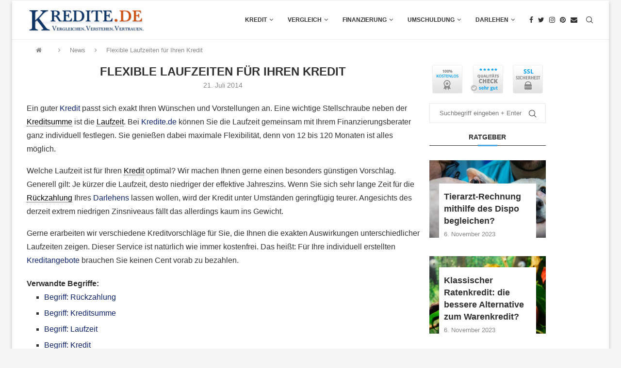

--- FILE ---
content_type: text/html; charset=UTF-8
request_url: https://www.kredite.de/news/flexible-laufzeiten-fuer-ihren-kredit
body_size: 27553
content:
<!DOCTYPE html><html lang="de"><head><meta charset="UTF-8"><meta http-equiv="X-UA-Compatible" content="IE=edge"><meta name="viewport" content="width=device-width, initial-scale=1"><link rel="profile" href="http://gmpg.org/xfn/11"/><link rel="shortcut icon" href="https://www.kredite.de/wp-content/uploads/2018/05/favicon.jpg"
 type="image/x-icon"/><link rel="apple-touch-icon" sizes="180x180" href="https://www.kredite.de/wp-content/uploads/2018/05/favicon.jpg"><link rel="alternate" type="application/rss+xml" title="Kredite.de RSS Feed"
 href="https://www.kredite.de/feed"/><link rel="alternate" type="application/atom+xml" title="Kredite.de Atom Feed"
 href="https://www.kredite.de/feed/atom"/><link rel="pingback" href="https://www.kredite.de/xmlrpc.php"/> <!--[if lt IE 9]> <script src="https://www.kredite.de/wp-content/themes/soledad/js/html5.js"></script> <![endif]--><meta name='robots' content='index, follow, max-image-preview:large, max-snippet:-1, max-video-preview:-1' /> <!-- This site is optimized with the Yoast SEO Premium plugin v16.9 (Yoast SEO v23.9) - https://yoast.com/wordpress/plugins/seo/ --><title>Flexible Laufzeiten für Ihren Kredit &#187; Kredite.de</title><link rel="canonical" href="https://www.kredite.de/news/flexible-laufzeiten-fuer-ihren-kredit" /><meta property="og:locale" content="de_DE" /><meta property="og:type" content="article" /><meta property="og:title" content="Flexible Laufzeiten für Ihren Kredit" /><meta property="og:description" content="Ein guter Kredit passt sich exakt Ihren Wünschen und Vorstellungen an. Eine wichtige Stellschraube neben der Kreditsumme ist die Laufzeit. Bei Kredite.de" /><meta property="og:url" content="https://www.kredite.de/news/flexible-laufzeiten-fuer-ihren-kredit" /><meta property="og:site_name" content="Kredite.de" /><meta property="article:published_time" content="2014-07-21T18:39:29+00:00" /><meta property="article:modified_time" content="2018-05-19T18:39:41+00:00" /><meta name="author" content="KreditJoe" /><meta name="twitter:card" content="summary_large_image" /><meta name="twitter:label1" content="Verfasst von" /><meta name="twitter:data1" content="KreditJoe" /><meta name="twitter:label2" content="Geschätzte Lesezeit" /><meta name="twitter:data2" content="1 Minute" /> <script type="application/ld+json" class="yoast-schema-graph">{"@context":"https://schema.org","@graph":[{"@type":"Article","@id":"https://www.kredite.de/news/flexible-laufzeiten-fuer-ihren-kredit#article","isPartOf":{"@id":"https://www.kredite.de/news/flexible-laufzeiten-fuer-ihren-kredit"},"author":{"name":"KreditJoe","@id":"https://www.kredite.de/#/schema/person/8eb09626df1513e767816f9f4ae9beed"},"headline":"Flexible Laufzeiten für Ihren Kredit","datePublished":"2014-07-21T18:39:29+00:00","dateModified":"2018-05-19T18:39:41+00:00","mainEntityOfPage":{"@id":"https://www.kredite.de/news/flexible-laufzeiten-fuer-ihren-kredit"},"wordCount":164,"commentCount":0,"publisher":{"@id":"https://www.kredite.de/#organization"},"articleSection":["News"],"inLanguage":"de","potentialAction":[{"@type":"CommentAction","name":"Comment","target":["https://www.kredite.de/news/flexible-laufzeiten-fuer-ihren-kredit#respond"]}]},{"@type":"WebPage","@id":"https://www.kredite.de/news/flexible-laufzeiten-fuer-ihren-kredit","url":"https://www.kredite.de/news/flexible-laufzeiten-fuer-ihren-kredit","name":"Flexible Laufzeiten für Ihren Kredit &#187; Kredite.de","isPartOf":{"@id":"https://www.kredite.de/#website"},"datePublished":"2014-07-21T18:39:29+00:00","dateModified":"2018-05-19T18:39:41+00:00","breadcrumb":{"@id":"https://www.kredite.de/news/flexible-laufzeiten-fuer-ihren-kredit#breadcrumb"},"inLanguage":"de","potentialAction":[{"@type":"ReadAction","target":["https://www.kredite.de/news/flexible-laufzeiten-fuer-ihren-kredit"]}]},{"@type":"BreadcrumbList","@id":"https://www.kredite.de/news/flexible-laufzeiten-fuer-ihren-kredit#breadcrumb","itemListElement":[{"@type":"ListItem","position":1,"name":"Startseite","item":"https://www.kredite.de/"},{"@type":"ListItem","position":2,"name":"Flexible Laufzeiten für Ihren Kredit"}]},{"@type":"WebSite","@id":"https://www.kredite.de/#website","url":"https://www.kredite.de/","name":"Kredite.de","description":"Kreditrechner &amp; Kreditvergleich","publisher":{"@id":"https://www.kredite.de/#organization"},"potentialAction":[{"@type":"SearchAction","target":{"@type":"EntryPoint","urlTemplate":"https://www.kredite.de/?s={search_term_string}"},"query-input":{"@type":"PropertyValueSpecification","valueRequired":true,"valueName":"search_term_string"}}],"inLanguage":"de"},{"@type":"Organization","@id":"https://www.kredite.de/#organization","name":"Kredite.de","url":"https://www.kredite.de/","logo":{"@type":"ImageObject","inLanguage":"de","@id":"https://www.kredite.de/#/schema/logo/image/","url":"https://www.kredite.de/wp-content/uploads/2018/05/logo.png","contentUrl":"https://www.kredite.de/wp-content/uploads/2018/05/logo.png","width":310,"height":70,"caption":"Kredite.de"},"image":{"@id":"https://www.kredite.de/#/schema/logo/image/"}},{"@type":"Person","@id":"https://www.kredite.de/#/schema/person/8eb09626df1513e767816f9f4ae9beed","name":"KreditJoe"}]}</script> <!-- / Yoast SEO Premium plugin. --><link rel='dns-prefetch' href='//www.kredite.de' /><link rel="alternate" type="application/rss+xml" title="Kredite.de &raquo; Feed" href="https://www.kredite.de/feed" /><link rel="alternate" type="application/rss+xml" title="Kredite.de &raquo; Kommentar-Feed" href="https://www.kredite.de/comments/feed" /><link rel="alternate" type="application/rss+xml" title="Kredite.de &raquo; Flexible Laufzeiten für Ihren Kredit Kommentar-Feed" href="https://www.kredite.de/news/flexible-laufzeiten-fuer-ihren-kredit/feed" /><link rel='stylesheet' id='wp-block-library-css' href='https://www.kredite.de/wp-includes/css/dist/block-library/style.min.css?ver=6.7' type='text/css' media='all' /><style id='wp-block-library-theme-inline-css' type='text/css'>.wp-block-audio :where(figcaption){color:#555;font-size:13px;text-align:center}.is-dark-theme .wp-block-audio :where(figcaption){color:#ffffffa6}.wp-block-audio{margin:0 0 1em}.wp-block-code{border:1px solid #ccc;border-radius:4px;font-family:Menlo,Consolas,monaco,monospace;padding:.8em 1em}.wp-block-embed :where(figcaption){color:#555;font-size:13px;text-align:center}.is-dark-theme .wp-block-embed :where(figcaption){color:#ffffffa6}.wp-block-embed{margin:0 0 1em}.blocks-gallery-caption{color:#555;font-size:13px;text-align:center}.is-dark-theme .blocks-gallery-caption{color:#ffffffa6}:root :where(.wp-block-image figcaption){color:#555;font-size:13px;text-align:center}.is-dark-theme :root :where(.wp-block-image figcaption){color:#ffffffa6}.wp-block-image{margin:0 0 1em}.wp-block-pullquote{border-bottom:4px solid;border-top:4px solid;color:currentColor;margin-bottom:1.75em}.wp-block-pullquote cite,.wp-block-pullquote footer,.wp-block-pullquote__citation{color:currentColor;font-size:.8125em;font-style:normal;text-transform:uppercase}.wp-block-quote{border-left:.25em solid;margin:0 0 1.75em;padding-left:1em}.wp-block-quote cite,.wp-block-quote footer{color:currentColor;font-size:.8125em;font-style:normal;position:relative}.wp-block-quote:where(.has-text-align-right){border-left:none;border-right:.25em solid;padding-left:0;padding-right:1em}.wp-block-quote:where(.has-text-align-center){border:none;padding-left:0}.wp-block-quote.is-large,.wp-block-quote.is-style-large,.wp-block-quote:where(.is-style-plain){border:none}.wp-block-search .wp-block-search__label{font-weight:700}.wp-block-search__button{border:1px solid #ccc;padding:.375em .625em}:where(.wp-block-group.has-background){padding:1.25em 2.375em}.wp-block-separator.has-css-opacity{opacity:.4}.wp-block-separator{border:none;border-bottom:2px solid;margin-left:auto;margin-right:auto}.wp-block-separator.has-alpha-channel-opacity{opacity:1}.wp-block-separator:not(.is-style-wide):not(.is-style-dots){width:100px}.wp-block-separator.has-background:not(.is-style-dots){border-bottom:none;height:1px}.wp-block-separator.has-background:not(.is-style-wide):not(.is-style-dots){height:2px}.wp-block-table{margin:0 0 1em}.wp-block-table td,.wp-block-table th{word-break:normal}.wp-block-table :where(figcaption){color:#555;font-size:13px;text-align:center}.is-dark-theme .wp-block-table :where(figcaption){color:#ffffffa6}.wp-block-video :where(figcaption){color:#555;font-size:13px;text-align:center}.is-dark-theme .wp-block-video :where(figcaption){color:#ffffffa6}.wp-block-video{margin:0 0 1em}:root :where(.wp-block-template-part.has-background){margin-bottom:0;margin-top:0;padding:1.25em 2.375em}</style><style id='classic-theme-styles-inline-css' type='text/css'>/*! This file is auto-generated */
.wp-block-button__link{color:#fff;background-color:#32373c;border-radius:9999px;box-shadow:none;text-decoration:none;padding:calc(.667em + 2px) calc(1.333em + 2px);font-size:1.125em}.wp-block-file__button{background:#32373c;color:#fff;text-decoration:none}</style><style id='global-styles-inline-css' type='text/css'>:root{--wp--preset--aspect-ratio--square: 1;--wp--preset--aspect-ratio--4-3: 4/3;--wp--preset--aspect-ratio--3-4: 3/4;--wp--preset--aspect-ratio--3-2: 3/2;--wp--preset--aspect-ratio--2-3: 2/3;--wp--preset--aspect-ratio--16-9: 16/9;--wp--preset--aspect-ratio--9-16: 9/16;--wp--preset--color--black: #000000;--wp--preset--color--cyan-bluish-gray: #abb8c3;--wp--preset--color--white: #ffffff;--wp--preset--color--pale-pink: #f78da7;--wp--preset--color--vivid-red: #cf2e2e;--wp--preset--color--luminous-vivid-orange: #ff6900;--wp--preset--color--luminous-vivid-amber: #fcb900;--wp--preset--color--light-green-cyan: #7bdcb5;--wp--preset--color--vivid-green-cyan: #00d084;--wp--preset--color--pale-cyan-blue: #8ed1fc;--wp--preset--color--vivid-cyan-blue: #0693e3;--wp--preset--color--vivid-purple: #9b51e0;--wp--preset--gradient--vivid-cyan-blue-to-vivid-purple: linear-gradient(135deg,rgba(6,147,227,1) 0%,rgb(155,81,224) 100%);--wp--preset--gradient--light-green-cyan-to-vivid-green-cyan: linear-gradient(135deg,rgb(122,220,180) 0%,rgb(0,208,130) 100%);--wp--preset--gradient--luminous-vivid-amber-to-luminous-vivid-orange: linear-gradient(135deg,rgba(252,185,0,1) 0%,rgba(255,105,0,1) 100%);--wp--preset--gradient--luminous-vivid-orange-to-vivid-red: linear-gradient(135deg,rgba(255,105,0,1) 0%,rgb(207,46,46) 100%);--wp--preset--gradient--very-light-gray-to-cyan-bluish-gray: linear-gradient(135deg,rgb(238,238,238) 0%,rgb(169,184,195) 100%);--wp--preset--gradient--cool-to-warm-spectrum: linear-gradient(135deg,rgb(74,234,220) 0%,rgb(151,120,209) 20%,rgb(207,42,186) 40%,rgb(238,44,130) 60%,rgb(251,105,98) 80%,rgb(254,248,76) 100%);--wp--preset--gradient--blush-light-purple: linear-gradient(135deg,rgb(255,206,236) 0%,rgb(152,150,240) 100%);--wp--preset--gradient--blush-bordeaux: linear-gradient(135deg,rgb(254,205,165) 0%,rgb(254,45,45) 50%,rgb(107,0,62) 100%);--wp--preset--gradient--luminous-dusk: linear-gradient(135deg,rgb(255,203,112) 0%,rgb(199,81,192) 50%,rgb(65,88,208) 100%);--wp--preset--gradient--pale-ocean: linear-gradient(135deg,rgb(255,245,203) 0%,rgb(182,227,212) 50%,rgb(51,167,181) 100%);--wp--preset--gradient--electric-grass: linear-gradient(135deg,rgb(202,248,128) 0%,rgb(113,206,126) 100%);--wp--preset--gradient--midnight: linear-gradient(135deg,rgb(2,3,129) 0%,rgb(40,116,252) 100%);--wp--preset--font-size--small: 12px;--wp--preset--font-size--medium: 20px;--wp--preset--font-size--large: 32px;--wp--preset--font-size--x-large: 42px;--wp--preset--font-size--normal: 14px;--wp--preset--font-size--huge: 42px;--wp--preset--spacing--20: 0.44rem;--wp--preset--spacing--30: 0.67rem;--wp--preset--spacing--40: 1rem;--wp--preset--spacing--50: 1.5rem;--wp--preset--spacing--60: 2.25rem;--wp--preset--spacing--70: 3.38rem;--wp--preset--spacing--80: 5.06rem;--wp--preset--shadow--natural: 6px 6px 9px rgba(0, 0, 0, 0.2);--wp--preset--shadow--deep: 12px 12px 50px rgba(0, 0, 0, 0.4);--wp--preset--shadow--sharp: 6px 6px 0px rgba(0, 0, 0, 0.2);--wp--preset--shadow--outlined: 6px 6px 0px -3px rgba(255, 255, 255, 1), 6px 6px rgba(0, 0, 0, 1);--wp--preset--shadow--crisp: 6px 6px 0px rgba(0, 0, 0, 1);}:where(.is-layout-flex){gap: 0.5em;}:where(.is-layout-grid){gap: 0.5em;}body .is-layout-flex{display: flex;}.is-layout-flex{flex-wrap: wrap;align-items: center;}.is-layout-flex > :is(*, div){margin: 0;}body .is-layout-grid{display: grid;}.is-layout-grid > :is(*, div){margin: 0;}:where(.wp-block-columns.is-layout-flex){gap: 2em;}:where(.wp-block-columns.is-layout-grid){gap: 2em;}:where(.wp-block-post-template.is-layout-flex){gap: 1.25em;}:where(.wp-block-post-template.is-layout-grid){gap: 1.25em;}.has-black-color{color: var(--wp--preset--color--black) !important;}.has-cyan-bluish-gray-color{color: var(--wp--preset--color--cyan-bluish-gray) !important;}.has-white-color{color: var(--wp--preset--color--white) !important;}.has-pale-pink-color{color: var(--wp--preset--color--pale-pink) !important;}.has-vivid-red-color{color: var(--wp--preset--color--vivid-red) !important;}.has-luminous-vivid-orange-color{color: var(--wp--preset--color--luminous-vivid-orange) !important;}.has-luminous-vivid-amber-color{color: var(--wp--preset--color--luminous-vivid-amber) !important;}.has-light-green-cyan-color{color: var(--wp--preset--color--light-green-cyan) !important;}.has-vivid-green-cyan-color{color: var(--wp--preset--color--vivid-green-cyan) !important;}.has-pale-cyan-blue-color{color: var(--wp--preset--color--pale-cyan-blue) !important;}.has-vivid-cyan-blue-color{color: var(--wp--preset--color--vivid-cyan-blue) !important;}.has-vivid-purple-color{color: var(--wp--preset--color--vivid-purple) !important;}.has-black-background-color{background-color: var(--wp--preset--color--black) !important;}.has-cyan-bluish-gray-background-color{background-color: var(--wp--preset--color--cyan-bluish-gray) !important;}.has-white-background-color{background-color: var(--wp--preset--color--white) !important;}.has-pale-pink-background-color{background-color: var(--wp--preset--color--pale-pink) !important;}.has-vivid-red-background-color{background-color: var(--wp--preset--color--vivid-red) !important;}.has-luminous-vivid-orange-background-color{background-color: var(--wp--preset--color--luminous-vivid-orange) !important;}.has-luminous-vivid-amber-background-color{background-color: var(--wp--preset--color--luminous-vivid-amber) !important;}.has-light-green-cyan-background-color{background-color: var(--wp--preset--color--light-green-cyan) !important;}.has-vivid-green-cyan-background-color{background-color: var(--wp--preset--color--vivid-green-cyan) !important;}.has-pale-cyan-blue-background-color{background-color: var(--wp--preset--color--pale-cyan-blue) !important;}.has-vivid-cyan-blue-background-color{background-color: var(--wp--preset--color--vivid-cyan-blue) !important;}.has-vivid-purple-background-color{background-color: var(--wp--preset--color--vivid-purple) !important;}.has-black-border-color{border-color: var(--wp--preset--color--black) !important;}.has-cyan-bluish-gray-border-color{border-color: var(--wp--preset--color--cyan-bluish-gray) !important;}.has-white-border-color{border-color: var(--wp--preset--color--white) !important;}.has-pale-pink-border-color{border-color: var(--wp--preset--color--pale-pink) !important;}.has-vivid-red-border-color{border-color: var(--wp--preset--color--vivid-red) !important;}.has-luminous-vivid-orange-border-color{border-color: var(--wp--preset--color--luminous-vivid-orange) !important;}.has-luminous-vivid-amber-border-color{border-color: var(--wp--preset--color--luminous-vivid-amber) !important;}.has-light-green-cyan-border-color{border-color: var(--wp--preset--color--light-green-cyan) !important;}.has-vivid-green-cyan-border-color{border-color: var(--wp--preset--color--vivid-green-cyan) !important;}.has-pale-cyan-blue-border-color{border-color: var(--wp--preset--color--pale-cyan-blue) !important;}.has-vivid-cyan-blue-border-color{border-color: var(--wp--preset--color--vivid-cyan-blue) !important;}.has-vivid-purple-border-color{border-color: var(--wp--preset--color--vivid-purple) !important;}.has-vivid-cyan-blue-to-vivid-purple-gradient-background{background: var(--wp--preset--gradient--vivid-cyan-blue-to-vivid-purple) !important;}.has-light-green-cyan-to-vivid-green-cyan-gradient-background{background: var(--wp--preset--gradient--light-green-cyan-to-vivid-green-cyan) !important;}.has-luminous-vivid-amber-to-luminous-vivid-orange-gradient-background{background: var(--wp--preset--gradient--luminous-vivid-amber-to-luminous-vivid-orange) !important;}.has-luminous-vivid-orange-to-vivid-red-gradient-background{background: var(--wp--preset--gradient--luminous-vivid-orange-to-vivid-red) !important;}.has-very-light-gray-to-cyan-bluish-gray-gradient-background{background: var(--wp--preset--gradient--very-light-gray-to-cyan-bluish-gray) !important;}.has-cool-to-warm-spectrum-gradient-background{background: var(--wp--preset--gradient--cool-to-warm-spectrum) !important;}.has-blush-light-purple-gradient-background{background: var(--wp--preset--gradient--blush-light-purple) !important;}.has-blush-bordeaux-gradient-background{background: var(--wp--preset--gradient--blush-bordeaux) !important;}.has-luminous-dusk-gradient-background{background: var(--wp--preset--gradient--luminous-dusk) !important;}.has-pale-ocean-gradient-background{background: var(--wp--preset--gradient--pale-ocean) !important;}.has-electric-grass-gradient-background{background: var(--wp--preset--gradient--electric-grass) !important;}.has-midnight-gradient-background{background: var(--wp--preset--gradient--midnight) !important;}.has-small-font-size{font-size: var(--wp--preset--font-size--small) !important;}.has-medium-font-size{font-size: var(--wp--preset--font-size--medium) !important;}.has-large-font-size{font-size: var(--wp--preset--font-size--large) !important;}.has-x-large-font-size{font-size: var(--wp--preset--font-size--x-large) !important;}
:where(.wp-block-post-template.is-layout-flex){gap: 1.25em;}:where(.wp-block-post-template.is-layout-grid){gap: 1.25em;}
:where(.wp-block-columns.is-layout-flex){gap: 2em;}:where(.wp-block-columns.is-layout-grid){gap: 2em;}
:root :where(.wp-block-pullquote){font-size: 1.5em;line-height: 1.6;}</style><link rel='stylesheet' id='toc-screen-css' href='https://www.kredite.de/wp-content/plugins/table-of-contents-plus/screen.min.css?ver=2411' type='text/css' media='all' /><style id='toc-screen-inline-css' type='text/css'>div#toc_container ul li {font-size: 96%;}</style><link rel='stylesheet' id='penci-soledad-parent-style-css' href='https://www.kredite.de/wp-content/themes/soledad/style.css?ver=6.7' type='text/css' media='all' /><link rel='stylesheet' id='penci-main-style-css' href='https://www.kredite.de/wp-content/themes/soledad/main.css?ver=8.3.0' type='text/css' media='all' /><link rel='stylesheet' id='penci-font-awesomeold-css' href='https://www.kredite.de/wp-content/themes/soledad/css/font-awesome.4.7.0.swap.min.css?ver=4.7.0' type='text/css' media='all' /><link rel='stylesheet' id='penci_icon-css' href='https://www.kredite.de/wp-content/themes/soledad/css/penci-icon.css?ver=8.3.0' type='text/css' media='all' /><link rel='stylesheet' id='penci_style-css' href='https://www.kredite.de/wp-content/themes/soledad-child/style.css?ver=8.3.0' type='text/css' media='all' /><link rel='stylesheet' id='penci_social_counter-css' href='https://www.kredite.de/wp-content/themes/soledad/css/social-counter.css?ver=8.3.0' type='text/css' media='all' /> <script type="text/javascript" src="https://www.kredite.de/wp-includes/js/jquery/jquery.min.js?ver=3.7.1" id="jquery-core-js"></script> <link rel="https://api.w.org/" href="https://www.kredite.de/wp-json/" /><link rel="alternate" title="JSON" type="application/json" href="https://www.kredite.de/wp-json/wp/v2/posts/309" /><link rel="EditURI" type="application/rsd+xml" title="RSD" href="https://www.kredite.de/xmlrpc.php?rsd" /><meta name="generator" content="WordPress 6.7" /><link rel='shortlink' href='https://www.kredite.de/?p=309' /><link rel="alternate" title="oEmbed (JSON)" type="application/json+oembed" href="https://www.kredite.de/wp-json/oembed/1.0/embed?url=https%3A%2F%2Fwww.kredite.de%2Fnews%2Fflexible-laufzeiten-fuer-ihren-kredit" /><link rel="alternate" title="oEmbed (XML)" type="text/xml+oembed" href="https://www.kredite.de/wp-json/oembed/1.0/embed?url=https%3A%2F%2Fwww.kredite.de%2Fnews%2Fflexible-laufzeiten-fuer-ihren-kredit&#038;format=xml" /><style>ul.glossary_latestterms_widget li {
                margin: 10px 0;
            }
            ul.glossary_latestterms_widget li .title {
                font-weight: bold;
                font-size: 11pt;
            }
            ul.glossary_latestterms_widget li div.description {
                font-size: 10pt;
            }</style><!-- GA Google Analytics @ https://m0n.co/ga --> <script async src="https://www.googletagmanager.com/gtag/js?id=G-RNF0HMCCQR"></script> <script>window.dataLayer = window.dataLayer || [];
			function gtag(){dataLayer.push(arguments);}
			gtag('js', new Date());
			gtag('config', 'G-RNF0HMCCQR');</script> <meta name="ahrefs-site-verification" content="428fd5574b92549c2c322743b161ff10207c3cc04dd191fbbf7dbf902dad90d6"><style id="penci-custom-style" type="text/css">body{ --pcbg-cl: #fff; --pctext-cl: #313131; --pcborder-cl: #dedede; --pcheading-cl: #313131; --pcmeta-cl: #888888; --pcaccent-cl: #6eb48c; --pcbody-font: 'PT Serif', serif; --pchead-font: 'Raleway', sans-serif; --pchead-wei: bold; } .single.penci-body-single-style-5 #header, .single.penci-body-single-style-6 #header, .single.penci-body-single-style-10 #header, .single.penci-body-single-style-5 .pc-wrapbuilder-header, .single.penci-body-single-style-6 .pc-wrapbuilder-header, .single.penci-body-single-style-10 .pc-wrapbuilder-header { --pchd-mg: 40px; } .fluid-width-video-wrapper > div { position: absolute; left: 0; right: 0; top: 0; width: 100%; height: 100%; } .yt-video-place { position: relative; text-align: center; } .yt-video-place.embed-responsive .start-video { display: block; top: 0; left: 0; bottom: 0; right: 0; position: absolute; transform: none; } .yt-video-place.embed-responsive .start-video img { margin: 0; padding: 0; top: 50%; display: inline-block; position: absolute; left: 50%; transform: translate(-50%, -50%); width: 68px; height: auto; } body { --pcbody-font: 'Open Sans', sans-serif; } p{ line-height: 1.8; } .penci-hide-tagupdated{ display: none !important; } body, .widget ul li a{ font-size: 16px; } .widget ul li, .post-entry, p, .post-entry p { font-size: 16px; line-height: 1.8; } .featured-area .penci-image-holder, .featured-area .penci-slider4-overlay, .featured-area .penci-slide-overlay .overlay-link, .featured-style-29 .featured-slider-overlay, .penci-slider38-overlay{ border-radius: ; -webkit-border-radius: ; } .penci-featured-content-right:before{ border-top-right-radius: ; border-bottom-right-radius: ; } .penci-flat-overlay .penci-slide-overlay .penci-mag-featured-content:before{ border-bottom-left-radius: ; border-bottom-right-radius: ; } .container-single .post-image{ border-radius: ; -webkit-border-radius: ; } .penci-mega-thumbnail .penci-image-holder{ border-radius: ; -webkit-border-radius: ; } #header .inner-header .container { padding:10px 0; } body{ --pcaccent-cl: #48a5e2; } .penci-menuhbg-toggle:hover .lines-button:after, .penci-menuhbg-toggle:hover .penci-lines:before, .penci-menuhbg-toggle:hover .penci-lines:after,.tags-share-box.tags-share-box-s2 .post-share-plike,.penci-video_playlist .penci-playlist-title,.pencisc-column-2.penci-video_playlist .penci-video-nav .playlist-panel-item, .pencisc-column-1.penci-video_playlist .penci-video-nav .playlist-panel-item,.penci-video_playlist .penci-custom-scroll::-webkit-scrollbar-thumb, .pencisc-button, .post-entry .pencisc-button, .penci-dropcap-box, .penci-dropcap-circle, .penci-login-register input[type="submit"]:hover, .penci-ld .penci-ldin:before, .penci-ldspinner > div{ background: #48a5e2; } a, .post-entry .penci-portfolio-filter ul li a:hover, .penci-portfolio-filter ul li a:hover, .penci-portfolio-filter ul li.active a, .post-entry .penci-portfolio-filter ul li.active a, .penci-countdown .countdown-amount, .archive-box h1, .post-entry a, .container.penci-breadcrumb span a:hover,.container.penci-breadcrumb a:hover, .post-entry blockquote:before, .post-entry blockquote cite, .post-entry blockquote .author, .wpb_text_column blockquote:before, .wpb_text_column blockquote cite, .wpb_text_column blockquote .author, .penci-pagination a:hover, ul.penci-topbar-menu > li a:hover, div.penci-topbar-menu > ul > li a:hover, .penci-recipe-heading a.penci-recipe-print,.penci-review-metas .penci-review-btnbuy, .main-nav-social a:hover, .widget-social .remove-circle a:hover i, .penci-recipe-index .cat > a.penci-cat-name, #bbpress-forums li.bbp-body ul.forum li.bbp-forum-info a:hover, #bbpress-forums li.bbp-body ul.topic li.bbp-topic-title a:hover, #bbpress-forums li.bbp-body ul.forum li.bbp-forum-info .bbp-forum-content a, #bbpress-forums li.bbp-body ul.topic p.bbp-topic-meta a, #bbpress-forums .bbp-breadcrumb a:hover, #bbpress-forums .bbp-forum-freshness a:hover, #bbpress-forums .bbp-topic-freshness a:hover, #buddypress ul.item-list li div.item-title a, #buddypress ul.item-list li h4 a, #buddypress .activity-header a:first-child, #buddypress .comment-meta a:first-child, #buddypress .acomment-meta a:first-child, div.bbp-template-notice a:hover, .penci-menu-hbg .menu li a .indicator:hover, .penci-menu-hbg .menu li a:hover, #sidebar-nav .menu li a:hover, .penci-rlt-popup .rltpopup-meta .rltpopup-title:hover, .penci-video_playlist .penci-video-playlist-item .penci-video-title:hover, .penci_list_shortcode li:before, .penci-dropcap-box-outline, .penci-dropcap-circle-outline, .penci-dropcap-regular, .penci-dropcap-bold{ color: #48a5e2; } .penci-home-popular-post ul.slick-dots li button:hover, .penci-home-popular-post ul.slick-dots li.slick-active button, .post-entry blockquote .author span:after, .error-image:after, .error-404 .go-back-home a:after, .penci-header-signup-form, .woocommerce span.onsale, .woocommerce #respond input#submit:hover, .woocommerce a.button:hover, .woocommerce button.button:hover, .woocommerce input.button:hover, .woocommerce nav.woocommerce-pagination ul li span.current, .woocommerce div.product .entry-summary div[itemprop="description"]:before, .woocommerce div.product .entry-summary div[itemprop="description"] blockquote .author span:after, .woocommerce div.product .woocommerce-tabs #tab-description blockquote .author span:after, .woocommerce #respond input#submit.alt:hover, .woocommerce a.button.alt:hover, .woocommerce button.button.alt:hover, .woocommerce input.button.alt:hover, .pcheader-icon.shoping-cart-icon > a > span, #penci-demobar .buy-button, #penci-demobar .buy-button:hover, .penci-recipe-heading a.penci-recipe-print:hover,.penci-review-metas .penci-review-btnbuy:hover, .penci-review-process span, .penci-review-score-total, #navigation.menu-style-2 ul.menu ul.sub-menu:before, #navigation.menu-style-2 .menu ul ul.sub-menu:before, .penci-go-to-top-floating, .post-entry.blockquote-style-2 blockquote:before, #bbpress-forums #bbp-search-form .button, #bbpress-forums #bbp-search-form .button:hover, .wrapper-boxed .bbp-pagination-links span.current, #bbpress-forums #bbp_reply_submit:hover, #bbpress-forums #bbp_topic_submit:hover,#main .bbp-login-form .bbp-submit-wrapper button[type="submit"]:hover, #buddypress .dir-search input[type=submit], #buddypress .groups-members-search input[type=submit], #buddypress button:hover, #buddypress a.button:hover, #buddypress a.button:focus, #buddypress input[type=button]:hover, #buddypress input[type=reset]:hover, #buddypress ul.button-nav li a:hover, #buddypress ul.button-nav li.current a, #buddypress div.generic-button a:hover, #buddypress .comment-reply-link:hover, #buddypress input[type=submit]:hover, #buddypress div.pagination .pagination-links .current, #buddypress div.item-list-tabs ul li.selected a, #buddypress div.item-list-tabs ul li.current a, #buddypress div.item-list-tabs ul li a:hover, #buddypress table.notifications thead tr, #buddypress table.notifications-settings thead tr, #buddypress table.profile-settings thead tr, #buddypress table.profile-fields thead tr, #buddypress table.wp-profile-fields thead tr, #buddypress table.messages-notices thead tr, #buddypress table.forum thead tr, #buddypress input[type=submit] { background-color: #48a5e2; } .penci-pagination ul.page-numbers li span.current, #comments_pagination span { color: #fff; background: #48a5e2; border-color: #48a5e2; } .footer-instagram h4.footer-instagram-title > span:before, .woocommerce nav.woocommerce-pagination ul li span.current, .penci-pagination.penci-ajax-more a.penci-ajax-more-button:hover, .penci-recipe-heading a.penci-recipe-print:hover,.penci-review-metas .penci-review-btnbuy:hover, .home-featured-cat-content.style-14 .magcat-padding:before, .wrapper-boxed .bbp-pagination-links span.current, #buddypress .dir-search input[type=submit], #buddypress .groups-members-search input[type=submit], #buddypress button:hover, #buddypress a.button:hover, #buddypress a.button:focus, #buddypress input[type=button]:hover, #buddypress input[type=reset]:hover, #buddypress ul.button-nav li a:hover, #buddypress ul.button-nav li.current a, #buddypress div.generic-button a:hover, #buddypress .comment-reply-link:hover, #buddypress input[type=submit]:hover, #buddypress div.pagination .pagination-links .current, #buddypress input[type=submit], form.pc-searchform.penci-hbg-search-form input.search-input:hover, form.pc-searchform.penci-hbg-search-form input.search-input:focus, .penci-dropcap-box-outline, .penci-dropcap-circle-outline { border-color: #48a5e2; } .woocommerce .woocommerce-error, .woocommerce .woocommerce-info, .woocommerce .woocommerce-message { border-top-color: #48a5e2; } .penci-slider ol.penci-control-nav li a.penci-active, .penci-slider ol.penci-control-nav li a:hover, .penci-related-carousel .owl-dot.active span, .penci-owl-carousel-slider .owl-dot.active span{ border-color: #48a5e2; background-color: #48a5e2; } .woocommerce .woocommerce-message:before, .woocommerce form.checkout table.shop_table .order-total .amount, .woocommerce ul.products li.product .price ins, .woocommerce ul.products li.product .price, .woocommerce div.product p.price ins, .woocommerce div.product span.price ins, .woocommerce div.product p.price, .woocommerce div.product .entry-summary div[itemprop="description"] blockquote:before, .woocommerce div.product .woocommerce-tabs #tab-description blockquote:before, .woocommerce div.product .entry-summary div[itemprop="description"] blockquote cite, .woocommerce div.product .entry-summary div[itemprop="description"] blockquote .author, .woocommerce div.product .woocommerce-tabs #tab-description blockquote cite, .woocommerce div.product .woocommerce-tabs #tab-description blockquote .author, .woocommerce div.product .product_meta > span a:hover, .woocommerce div.product .woocommerce-tabs ul.tabs li.active, .woocommerce ul.cart_list li .amount, .woocommerce ul.product_list_widget li .amount, .woocommerce table.shop_table td.product-name a:hover, .woocommerce table.shop_table td.product-price span, .woocommerce table.shop_table td.product-subtotal span, .woocommerce-cart .cart-collaterals .cart_totals table td .amount, .woocommerce .woocommerce-info:before, .woocommerce div.product span.price, .penci-container-inside.penci-breadcrumb span a:hover,.penci-container-inside.penci-breadcrumb a:hover { color: #48a5e2; } .standard-content .penci-more-link.penci-more-link-button a.more-link, .penci-readmore-btn.penci-btn-make-button a, .penci-featured-cat-seemore.penci-btn-make-button a{ background-color: #48a5e2; color: #fff; } .penci-vernav-toggle:before{ border-top-color: #48a5e2; color: #fff; } #penci-login-popup:before{ opacity: ; } #navigation .menu > li > a:hover, #navigation .menu li.current-menu-item > a, #navigation .menu > li.current_page_item > a, #navigation .menu > li:hover > a, #navigation .menu > li.current-menu-ancestor > a, #navigation .menu > li.current-menu-item > a, #navigation .menu .sub-menu li a:hover, #navigation .menu .sub-menu li.current-menu-item > a, #navigation .sub-menu li:hover > a { color: #d14e0f; } #navigation ul.menu > li > a:before, #navigation .menu > ul > li > a:before { background: #d14e0f; } #navigation .penci-megamenu .penci-mega-child-categories a.cat-active, #navigation .menu .penci-megamenu .penci-mega-child-categories a:hover, #navigation .menu .penci-megamenu .penci-mega-latest-posts .penci-mega-post a:hover { color: #d14e0f; } #navigation .penci-megamenu .penci-mega-thumbnail .mega-cat-name { background: #d14e0f; } #navigation .menu .sub-menu li a:hover, #navigation .menu .sub-menu li.current-menu-item > a, #navigation .sub-menu li:hover > a { color: #d14e0f; } #navigation.menu-style-2 ul.menu ul.sub-menu:before, #navigation.menu-style-2 .menu ul ul.sub-menu:before { background-color: #0f3466; } .penci-header-signup-form { padding-top: px; padding-bottom: px; } .penci-header-signup-form { background-color: #48a5e2; } .header-social a:hover i, .main-nav-social a:hover, .penci-menuhbg-toggle:hover .lines-button:after, .penci-menuhbg-toggle:hover .penci-lines:before, .penci-menuhbg-toggle:hover .penci-lines:after { color: #d14e0f; } #sidebar-nav .menu li a:hover, .header-social.sidebar-nav-social a:hover i, #sidebar-nav .menu li a .indicator:hover, #sidebar-nav .menu .sub-menu li a .indicator:hover{ color: #d14e0f; } #sidebar-nav-logo:before{ background-color: #d14e0f; } .penci-slide-overlay .overlay-link, .penci-slider38-overlay, .penci-flat-overlay .penci-slide-overlay .penci-mag-featured-content:before { opacity: ; } .penci-item-mag:hover .penci-slide-overlay .overlay-link, .featured-style-38 .item:hover .penci-slider38-overlay, .penci-flat-overlay .penci-item-mag:hover .penci-slide-overlay .penci-mag-featured-content:before { opacity: ; } .penci-featured-content .featured-slider-overlay { opacity: ; } .featured-style-29 .featured-slider-overlay { opacity: ; } .penci-standard-cat .cat > a.penci-cat-name { color: #48a5e2; } .penci-standard-cat .cat:before, .penci-standard-cat .cat:after { background-color: #48a5e2; } .standard-content .penci-post-box-meta .penci-post-share-box a:hover, .standard-content .penci-post-box-meta .penci-post-share-box a.liked { color: #48a5e2; } .header-standard .post-entry a:hover, .header-standard .author-post span a:hover, .standard-content a, .standard-content .post-entry a, .standard-post-entry a.more-link:hover, .penci-post-box-meta .penci-box-meta a:hover, .standard-content .post-entry blockquote:before, .post-entry blockquote cite, .post-entry blockquote .author, .standard-content-special .author-quote span, .standard-content-special .format-post-box .post-format-icon i, .standard-content-special .format-post-box .dt-special a:hover, .standard-content .penci-more-link a.more-link, .standard-content .penci-post-box-meta .penci-box-meta a:hover { color: #48a5e2; } .standard-content .penci-more-link.penci-more-link-button a.more-link{ background-color: #48a5e2; color: #fff; } .standard-content-special .author-quote span:before, .standard-content-special .author-quote span:after, .standard-content .post-entry ul li:before, .post-entry blockquote .author span:after, .header-standard:after { background-color: #48a5e2; } .penci-more-link a.more-link:before, .penci-more-link a.more-link:after { border-color: #48a5e2; } .penci-featured-infor .cat a.penci-cat-name, .penci-grid .cat a.penci-cat-name, .penci-masonry .cat a.penci-cat-name, .penci-featured-infor .cat a.penci-cat-name { color: #48a5e2; } .penci-featured-infor .cat a.penci-cat-name:after, .penci-grid .cat a.penci-cat-name:after, .penci-masonry .cat a.penci-cat-name:after, .penci-featured-infor .cat a.penci-cat-name:after{ border-color: #48a5e2; } .penci-post-share-box a.liked, .penci-post-share-box a:hover { color: #48a5e2; } .overlay-post-box-meta .overlay-share a:hover, .overlay-author a:hover, .penci-grid .standard-content-special .format-post-box .dt-special a:hover, .grid-post-box-meta span a:hover, .grid-post-box-meta span a.comment-link:hover, .penci-grid .standard-content-special .author-quote span, .penci-grid .standard-content-special .format-post-box .post-format-icon i, .grid-mixed .penci-post-box-meta .penci-box-meta a:hover { color: #48a5e2; } .penci-grid .standard-content-special .author-quote span:before, .penci-grid .standard-content-special .author-quote span:after, .grid-header-box:after, .list-post .header-list-style:after { background-color: #48a5e2; } .penci-grid .post-box-meta span:after, .penci-masonry .post-box-meta span:after { border-color: #48a5e2; } .penci-readmore-btn.penci-btn-make-button a{ background-color: #48a5e2; color: #fff; } .penci-grid li.typography-style .overlay-typography { opacity: ; } .penci-grid li.typography-style:hover .overlay-typography { opacity: ; } .penci-grid li.typography-style .item .main-typography h2 a:hover { color: #48a5e2; } .penci-grid li.typography-style .grid-post-box-meta span a:hover { color: #48a5e2; } .overlay-header-box .cat > a.penci-cat-name:hover { color: #48a5e2; } .penci-sidebar-content .widget, .penci-sidebar-content.pcsb-boxed-whole { margin-bottom: 15px; } .penci-sidebar-content.style-7 .penci-border-arrow .inner-arrow:before, .penci-sidebar-content.style-9 .penci-border-arrow .inner-arrow:before { background-color: #48a5e2; } .penci-video_playlist .penci-video-playlist-item .penci-video-title:hover,.widget ul.side-newsfeed li .side-item .side-item-text h4 a:hover, .widget a:hover, .penci-sidebar-content .widget-social a:hover span, .widget-social a:hover span, .penci-tweets-widget-content .icon-tweets, .penci-tweets-widget-content .tweet-intents a, .penci-tweets-widget-content .tweet-intents span:after, .widget-social.remove-circle a:hover i , #wp-calendar tbody td a:hover, .penci-video_playlist .penci-video-playlist-item .penci-video-title:hover, .widget ul.side-newsfeed li .side-item .side-item-text .side-item-meta a:hover{ color: #48a5e2; } .widget .tagcloud a:hover, .widget-social a:hover i, .widget input[type="submit"]:hover,.penci-user-logged-in .penci-user-action-links a:hover,.penci-button:hover, .widget button[type="submit"]:hover { color: #fff; background-color: #48a5e2; border-color: #48a5e2; } .about-widget .about-me-heading:before { border-color: #48a5e2; } .penci-tweets-widget-content .tweet-intents-inner:before, .penci-tweets-widget-content .tweet-intents-inner:after, .pencisc-column-1.penci-video_playlist .penci-video-nav .playlist-panel-item, .penci-video_playlist .penci-custom-scroll::-webkit-scrollbar-thumb, .penci-video_playlist .penci-playlist-title { background-color: #48a5e2; } .penci-owl-carousel.penci-tweets-slider .owl-dots .owl-dot.active span, .penci-owl-carousel.penci-tweets-slider .owl-dots .owl-dot:hover span { border-color: #48a5e2; background-color: #48a5e2; } #widget-area { padding: 15px 0; } ul.footer-socials li a span { font-size: 12px; } #footer-section .footer-menu li a { font-size: 12px; } #footer-copyright * { font-size: 12px; } #footer-copyright * { font-style: normal; } .footer-subscribe .widget .mc4wp-form input[type="submit"]:hover { background-color: #48a5e2; } .footer-widget-wrapper .penci-tweets-widget-content .icon-tweets, .footer-widget-wrapper .penci-tweets-widget-content .tweet-intents a, .footer-widget-wrapper .penci-tweets-widget-content .tweet-intents span:after, .footer-widget-wrapper .widget ul.side-newsfeed li .side-item .side-item-text h4 a:hover, .footer-widget-wrapper .widget a:hover, .footer-widget-wrapper .widget-social a:hover span, .footer-widget-wrapper a:hover, .footer-widget-wrapper .widget-social.remove-circle a:hover i, .footer-widget-wrapper .widget ul.side-newsfeed li .side-item .side-item-text .side-item-meta a:hover{ color: #48a5e2; } .footer-widget-wrapper .widget .tagcloud a:hover, .footer-widget-wrapper .widget-social a:hover i, .footer-widget-wrapper .mc4wp-form input[type="submit"]:hover, .footer-widget-wrapper .widget input[type="submit"]:hover,.footer-widget-wrapper .penci-user-logged-in .penci-user-action-links a:hover, .footer-widget-wrapper .widget button[type="submit"]:hover { color: #fff; background-color: #48a5e2; border-color: #48a5e2; } .footer-widget-wrapper .about-widget .about-me-heading:before { border-color: #48a5e2; } .footer-widget-wrapper .penci-tweets-widget-content .tweet-intents-inner:before, .footer-widget-wrapper .penci-tweets-widget-content .tweet-intents-inner:after { background-color: #48a5e2; } .footer-widget-wrapper .penci-owl-carousel.penci-tweets-slider .owl-dots .owl-dot.active span, .footer-widget-wrapper .penci-owl-carousel.penci-tweets-slider .owl-dots .owl-dot:hover span { border-color: #48a5e2; background: #48a5e2; } ul.footer-socials li a:hover i { background-color: #48a5e2; border-color: #48a5e2; } ul.footer-socials li a:hover span { color: #48a5e2; } #footer-section, .penci-footer-social-moved{ background-color: #ffffff; } #footer-section .footer-menu li a:hover { color: #d14e0f; } .penci-go-to-top-floating { background-color: #0f3466; } #footer-section a { color: #999999; } .comment-content a, .container-single .post-entry a, .container-single .format-post-box .dt-special a:hover, .container-single .author-quote span, .container-single .author-post span a:hover, .post-entry blockquote:before, .post-entry blockquote cite, .post-entry blockquote .author, .wpb_text_column blockquote:before, .wpb_text_column blockquote cite, .wpb_text_column blockquote .author, .post-pagination a:hover, .author-content h5 a:hover, .author-content .author-social:hover, .item-related h3 a:hover, .container-single .format-post-box .post-format-icon i, .container.penci-breadcrumb.single-breadcrumb span a:hover,.container.penci-breadcrumb.single-breadcrumb a:hover, .penci_list_shortcode li:before, .penci-dropcap-box-outline, .penci-dropcap-circle-outline, .penci-dropcap-regular, .penci-dropcap-bold, .header-standard .post-box-meta-single .author-post span a:hover{ color: #48a5e2; } .container-single .standard-content-special .format-post-box, ul.slick-dots li button:hover, ul.slick-dots li.slick-active button, .penci-dropcap-box-outline, .penci-dropcap-circle-outline { border-color: #48a5e2; } ul.slick-dots li button:hover, ul.slick-dots li.slick-active button, #respond h3.comment-reply-title span:before, #respond h3.comment-reply-title span:after, .post-box-title:before, .post-box-title:after, .container-single .author-quote span:before, .container-single .author-quote span:after, .post-entry blockquote .author span:after, .post-entry blockquote .author span:before, .post-entry ul li:before, #respond #submit:hover, div.wpforms-container .wpforms-form.wpforms-form input[type=submit]:hover, div.wpforms-container .wpforms-form.wpforms-form button[type=submit]:hover, div.wpforms-container .wpforms-form.wpforms-form .wpforms-page-button:hover, .wpcf7 input[type="submit"]:hover, .widget_wysija input[type="submit"]:hover, .post-entry.blockquote-style-2 blockquote:before,.tags-share-box.tags-share-box-s2 .post-share-plike, .penci-dropcap-box, .penci-dropcap-circle, .penci-ldspinner > div{ background-color: #48a5e2; } .container-single .post-entry .post-tags a:hover { color: #fff; border-color: #48a5e2; background-color: #48a5e2; } .container-single .penci-standard-cat .cat > a.penci-cat-name { color: #48a5e2; } .container-single .penci-standard-cat .cat:before, .container-single .penci-standard-cat .cat:after { background-color: #48a5e2; } .container-single .post-share a:hover, .container-single .post-share a.liked, .page-share .post-share a:hover { color: #48a5e2; } .tags-share-box.tags-share-box-2_3 .post-share .count-number-like, .post-share .count-number-like { color: #1965a8; } .post-entry a, .container-single .post-entry a{ color: #0d226b; } ul.homepage-featured-boxes .penci-fea-in:hover h4 span { color: #48a5e2; } .penci-home-popular-post .item-related h3 a:hover { color: #48a5e2; } .penci-homepage-title.style-7 .inner-arrow:before, .penci-homepage-title.style-9 .inner-arrow:before{ background-color: #48a5e2; } .home-featured-cat-content .magcat-detail h3 a:hover { color: #48a5e2; } .home-featured-cat-content .grid-post-box-meta span a:hover { color: #48a5e2; } .home-featured-cat-content .first-post .magcat-detail .mag-header:after { background: #48a5e2; } .penci-slider ol.penci-control-nav li a.penci-active, .penci-slider ol.penci-control-nav li a:hover { border-color: #48a5e2; background: #48a5e2; } .home-featured-cat-content .mag-photo .mag-overlay-photo { opacity: ; } .home-featured-cat-content .mag-photo:hover .mag-overlay-photo { opacity: ; } .inner-item-portfolio:hover .penci-portfolio-thumbnail a:after { opacity: ; } h1, h2, h3, h4, h5, h6 {clear: none !important; } .penci-page-header { margin: 0 0 0 0; padding-bottom: 5px; text-align: center; position: relative; !important;} @media only screen and (min-width: 480px) and (max-width: 767px) {.wrapper-boxed.enable-boxed, .wrapper-boxed.enable-boxed .is-sticky #navigation, .container { width:98% !important;max-width: 98%; }} @media only screen and (min-width: 768px) and (max-width: 960px) {.wrapper-boxed.enable-boxed, .wrapper-boxed.enable-boxed .is-sticky #navigation, .container { width:98% !important;max-width: 98%; }} @media only screen and (max-width: 767px) {.wrapper-boxed.enable-boxed, .wrapper-boxed.enable-boxed .is-sticky #navigation, .container { width:98% !important;max-width: 98%; }} div.container.penci_sidebar.right-sidebar, .container, { width:98%; } @media only screen and (max-width: 767px){ .wrapper-boxed.enable-boxed, .wrapper-boxed.enable-boxed .is-sticky #navigation, .container { width:98% !important;max-width: 98%; padding-right: 0 !important; padding-left: 0 !important; } } .container.penci_sidebar #main { padding-right: 20px; } .adsbygoogle {overflow-y: hidden;} .wp-caption p.wp-caption-text a{ color:#e1dfdf; } p.wp-caption-text {font-size: 12px !important;line-height: 1 !important ;margin: 0;padding: 5px 10px !important;color: #fff;} .penci-sidebar-content { width:240px;float:left; } .penci-sidebar-content .widget { margin-bottom: 20px;} @media(max-width: 700px) { div#toc_container.toc_wrap_left.toc_light_blue.no_bullets, #toc_container p.toc_title+ul.toc_list { width: 98%;border-collapse: collapse;margin-left:5px; } .resize1{ height:370px !important; } .resBut{ margin-left: 5px !important; width: 99% !important; } } .post-ratings img, .post-ratings-loading img, .post-ratings-image img {margin-top: 8px;} .glossary-search-label{ font-size: 20px !important; } .glossary-search-term { width: 30%; display: inline-block; padding: 0 0 0 6px; height: 28px; -moz-border-radius: 6px; -webkit-border-radius: 6px; border-radius: 6px; font-size: 16px; font-family: Verdana, Arial, sans-serif; padding: 0 10px; line-height: 40px; vertical-align: middle; } .glossary-search.button { border-radius: 3px; border: 0; margin: 14px 0 0 0; padding: 3px; margin-left:10px; color: #ffffff; background-color: #0056a4; font-weight: bold; font-size: 16px; width: 20%; cursor: pointer; } .cm-glossary{ font-family: 'PT Serif',serif !important; color: #1965a8 !important; } .listNav{font-family: 'PT Serif',serif !important;} .penci-page-header:after, .penci-page-header:before{ background: white !important; } .post-ratings img, .post-ratings-loading img, .post-ratings-image img {margin-top: 4px;} .c24kredit-full{ width:33% !important; } /* ToC styling */ #toc_container { padding: 0; width: 100% !important; border: 3px solid #f4f4f4; } #toc_container .toc_list { font-size: 1.2rem; } #toc_container p.toc_title { font-weight: bold; font-size: 1.5rem; padding: 0.4rem 1rem; background-color: #f4f4f4; } @media (min-width: 480px) { #toc_container p.toc_title { text-align: left; position: relative; } } #toc_container span.toc_toggle { color: #f4f4f4; } @media (min-width: 480px) { #toc_container span.toc_toggle { margin-top: 0; position: absolute; right: 10px;    top: 0px; } } #toc_container span.toc_toggle a { color: #282828; text-decoration: none; border-bottom: 0; font-size: .9rem; font-weight: bold; background-color: white; border-radius: 100px; padding: 7px 15px; display: inline-block; } @media (min-width: 480px) { #toc_container span.toc_toggle a { margin-top: 0; } } #toc_container p.toc_title+ul.toc_list { margin-top: 0; } @media (min-width: 480px) { #toc_container p.toc_title+ul.toc_list { padding: 0.2rem 0.2rem; } } #toc_container .toc_list a { border: none; } #toc_container .toc_list > li > a { font-weight: bold; } #toc_container a { color: #282828; transition: unset; } #toc_container a:hover { text-decoration: none; color: #00bcd4; } #toc_container .toc_number { color: #00bcd4; font-weight: 400; } #toc_container .toc_number:after { content: ". "; color: #00bcd4; } @media only screen and (max-width: 479px) { #toc_container ul ul { margin-left:.6rem; } } @media only screen and (max-width: 767px) { #toc_container ul ul { margin-left:1rem; } } /* End ToC styling */ @media screen and (max-width: 600px) { table { width:100%; } thead { display: none; } tr:nth-of-type(2n) { background-color: inherit; } tr td:first-child { background: #f0f0f0; font-weight:bold; font-size:1.3em; } tbody td { display: block; text-align:center; } tbody td:before { content: attr(data-th); display: block; text-align:center; } } .home .featured-area { margin-top:30px; } .single .featured-area { margin-top: 20px; } .container.penci-breadcrumb { margin-top: 10px; } #header { margin-bottom: 0px; } @media only screen and (max-width: 479px) { .featured-area { margin-left: 10px; margin-right: 10px; } .penci-single-smore .container, .penci-post-image-wrapper > .container, .wrapper-boxed > .container, #widget-area > .container, #footer-section > .container { padding-left: 5px; padding-right: 5px; } .penci-container-inside.penci-breadcrumb i, .container.penci-breadcrumb i { margin: 0 5px 0 8px; } } .elementor-column-gap-default>.elementor-row>.elementor-column>.elementor-element-populated { padding: 5px 0px; } .penci_header.penci-header-builder.main-builder-header{}.penci-header-image-logo,.penci-header-text-logo{}.pc-logo-desktop.penci-header-image-logo img{}@media only screen and (max-width: 767px){.penci_navbar_mobile .penci-header-image-logo img{}}.penci_builder_sticky_header_desktop .penci-header-image-logo img{}.penci_navbar_mobile .penci-header-text-logo{}.penci_navbar_mobile .penci-header-image-logo img{}.penci_navbar_mobile .sticky-enable .penci-header-image-logo img{}.pb-logo-sidebar-mobile{}.pc-builder-element.pb-logo-sidebar-mobile img{}.pc-logo-sticky{}.pc-builder-element.pc-logo-sticky.pc-logo img{}.pc-builder-element.pc-main-menu{}.pc-builder-element.pc-second-menu{}.pc-builder-element.pc-third-menu{}.penci-builder.penci-builder-button.button-1{}.penci-builder.penci-builder-button.button-1:hover{}.penci-builder.penci-builder-button.button-2{}.penci-builder.penci-builder-button.button-2:hover{}.penci-builder.penci-builder-button.button-3{}.penci-builder.penci-builder-button.button-3:hover{}.penci-builder.penci-builder-button.button-mobile-1{}.penci-builder.penci-builder-button.button-mobile-1:hover{}.penci-builder.penci-builder-button.button-2{}.penci-builder.penci-builder-button.button-2:hover{}.penci-builder-mobile-sidebar-nav.penci-menu-hbg{border-width:0;}.pc-builder-menu.pc-dropdown-menu{}.pc-builder-element.pc-logo.pb-logo-mobile{}.pc-header-element.penci-topbar-social .pclogin-item a{}body.penci-header-preview-layout .wrapper-boxed{min-height:1500px}.penci_header_overlap .penci-desktop-topblock,.penci-desktop-topblock{border-width:0;}.penci_header_overlap .penci-desktop-topbar,.penci-desktop-topbar{border-width:0;}.penci_header_overlap .penci-desktop-midbar,.penci-desktop-midbar{border-width:0;}.penci_header_overlap .penci-desktop-bottombar,.penci-desktop-bottombar{border-width:0;}.penci_header_overlap .penci-desktop-bottomblock,.penci-desktop-bottomblock{border-width:0;}.penci_header_overlap .penci-sticky-top,.penci-sticky-top{border-width:0;}.penci_header_overlap .penci-sticky-mid,.penci-sticky-mid{border-width:0;}.penci_header_overlap .penci-sticky-bottom,.penci-sticky-bottom{border-width:0;}.penci_header_overlap .penci-mobile-topbar,.penci-mobile-topbar{border-width:0;}.penci_header_overlap .penci-mobile-midbar,.penci-mobile-midbar{border-width:0;}.penci_header_overlap .penci-mobile-bottombar,.penci-mobile-bottombar{border-width:0;} body { --pcdm_btnbg: rgba(0, 0, 0, .1); --pcdm_btnd: #666; --pcdm_btndbg: #fff; --pcdm_btnn: var(--pctext-cl); --pcdm_btnnbg: var(--pcbg-cl); } body.pcdm-enable { --pcbg-cl: #000000; --pcbg-l-cl: #1a1a1a; --pcbg-d-cl: #000000; --pctext-cl: #fff; --pcborder-cl: #313131; --pcborders-cl: #3c3c3c; --pcheading-cl: rgba(255,255,255,0.9); --pcmeta-cl: #999999; --pcl-cl: #fff; --pclh-cl: #48a5e2; --pcaccent-cl: #48a5e2; background-color: var(--pcbg-cl); color: var(--pctext-cl); } body.pcdark-df.pcdm-enable.pclight-mode { --pcbg-cl: #fff; --pctext-cl: #313131; --pcborder-cl: #dedede; --pcheading-cl: #313131; --pcmeta-cl: #888888; --pcaccent-cl: #48a5e2; }</style><script>var penciBlocksArray=[];
var portfolioDataJs = portfolioDataJs || [];var PENCILOCALCACHE = {};
		(function () {
				"use strict";
		
				PENCILOCALCACHE = {
					data: {},
					remove: function ( ajaxFilterItem ) {
						delete PENCILOCALCACHE.data[ajaxFilterItem];
					},
					exist: function ( ajaxFilterItem ) {
						return PENCILOCALCACHE.data.hasOwnProperty( ajaxFilterItem ) && PENCILOCALCACHE.data[ajaxFilterItem] !== null;
					},
					get: function ( ajaxFilterItem ) {
						return PENCILOCALCACHE.data[ajaxFilterItem];
					},
					set: function ( ajaxFilterItem, cachedData ) {
						PENCILOCALCACHE.remove( ajaxFilterItem );
						PENCILOCALCACHE.data[ajaxFilterItem] = cachedData;
					}
				};
			}
		)();function penciBlock() {
		    this.atts_json = '';
		    this.content = '';
		}</script> <script type="application/ld+json">{
    "@context": "https:\/\/schema.org\/",
    "@type": "organization",
    "@id": "#organization",
    "logo": {
        "@type": "ImageObject",
        "url": "https:\/\/www.kredite.de\/wp-content\/uploads\/2018\/05\/logo.png"
    },
    "url": "https:\/\/www.kredite.de\/",
    "name": "Kredite.de",
    "description": "Kreditrechner &amp; Kreditvergleich"
}</script><script type="application/ld+json">{
    "@context": "https:\/\/schema.org\/",
    "@type": "WebSite",
    "name": "Kredite.de",
    "alternateName": "Kreditrechner &amp; Kreditvergleich",
    "url": "https:\/\/www.kredite.de\/"
}</script><script type="application/ld+json">{
    "@context": "https:\/\/schema.org\/",
    "@type": "BlogPosting",
    "headline": "Flexible Laufzeiten f\u00fcr Ihren Kredit",
    "description": "Ein guter Kredit passt sich exakt Ihren W\u00fcnschen und Vorstellungen an. Eine wichtige Stellschraube neben der Kreditsumme ist die Laufzeit. Bei Kredite.de k\u00f6nnen Sie die Laufzeit gemeinsam mit Ihrem Finanzierungsberater&hellip;",
    "datePublished": "2014-07-21",
    "datemodified": "2018-05-19",
    "mainEntityOfPage": "https:\/\/www.kredite.de\/news\/flexible-laufzeiten-fuer-ihren-kredit",
    "image": {
        "@type": "ImageObject",
        "url": "https:\/\/www.kredite.de\/wp-content\/themes\/soledad\/images\/no-image.jpg"
    },
    "publisher": {
        "@type": "Organization",
        "name": "Kredite.de",
        "logo": {
            "@type": "ImageObject",
            "url": "https:\/\/www.kredite.de\/wp-content\/uploads\/2018\/05\/logo.png"
        }
    },
    "author": {
        "@type": "Person",
        "@id": "#person-KreditJoe",
        "name": "KreditJoe",
        "url": "https:\/\/www.kredite.de\/author\/kreditjoe"
    }
}</script><script type="application/ld+json">{
    "@context": "https:\/\/schema.org\/",
    "@type": "BreadcrumbList",
    "itemListElement": [
        {
            "@type": "ListItem",
            "position": 1,
            "item": {
                "@id": "https:\/\/www.kredite.de",
                "name": "Start"
            }
        },
        {
            "@type": "ListItem",
            "position": 2,
            "item": {
                "@id": "https:\/\/www.kredite.de\/.\/news",
                "name": "News"
            }
        },
        {
            "@type": "ListItem",
            "position": 3,
            "item": {
                "@id": "https:\/\/www.kredite.de\/news\/flexible-laufzeiten-fuer-ihren-kredit",
                "name": "Flexible Laufzeiten f\u00fcr Ihren Kredit"
            }
        }
    ]
}</script><style type="text/css">.broken_link, a.broken_link {
	text-decoration: line-through;
}</style><link rel="icon" href="https://www.kredite.de/wp-content/uploads/2018/05/favicon.jpg" sizes="32x32" /><link rel="icon" href="https://www.kredite.de/wp-content/uploads/2018/05/favicon.jpg" sizes="192x192" /><link rel="apple-touch-icon" href="https://www.kredite.de/wp-content/uploads/2018/05/favicon.jpg" /><meta name="msapplication-TileImage" content="https://www.kredite.de/wp-content/uploads/2018/05/favicon.jpg" /></head><body class="post-template-default single single-post postid-309 single-format-standard penci-body-boxed soledad-ver-8-3-0 pclight-mode pcmn-drdw-style-slide_down pchds-default"><div id="soledad_wrapper" class="wrapper-boxed header-style-header-6 enable-boxed header-search-style-default"><div class="penci-header-wrap"><header id="header" class="header-header-6 has-bottom-line" itemscope="itemscope" itemtype="https://schema.org/WPHeader"><nav id="navigation" class="header-layout-bottom header-6 menu-style-2" role="navigation" itemscope itemtype="https://schema.org/SiteNavigationElement"><div class="container"><div class="button-menu-mobile header-6"><svg width=18px height=18px viewBox="0 0 512 384" version=1.1 xmlns=http://www.w3.org/2000/svg xmlns:xlink=http://www.w3.org/1999/xlink><g stroke=none stroke-width=1 fill-rule=evenodd><g transform="translate(0.000000, 0.250080)"><rect x=0 y=0 width=512 height=62></rect><rect x=0 y=161 width=512 height=62></rect><rect x=0 y=321 width=512 height=62></rect></g></g></svg></div><div id="logo"> <a href="https://www.kredite.de/"> <img class="penci-mainlogo penci-limg penci-logo"  src="https://www.kredite.de/wp-content/uploads/2018/05/logo.png"
 alt="Kredite.de" width="310"
 height="70"/> </a></div><ul id="menu-hauptmenu" class="menu"><li id="menu-item-83" class="menu-item menu-item-type-post_type menu-item-object-page menu-item-has-children menu-item-83"><a href="https://www.kredite.de/kredit">Kredit</a><ul class="sub-menu"><li id="menu-item-104" class="menu-item menu-item-type-post_type menu-item-object-page menu-item-104"><a href="https://www.kredite.de/kreditrechner">Kreditrechner</a></li><li id="menu-item-103" class="menu-item menu-item-type-post_type menu-item-object-page menu-item-103"><a href="https://www.kredite.de/kreditvergleich">Kreditvergleich</a></li><li id="menu-item-7113" class="menu-item menu-item-type-post_type menu-item-object-page menu-item-7113"><a href="https://www.kredite.de/kreditsuche">Kreditsuche</a></li><li id="menu-item-116" class="menu-item menu-item-type-post_type menu-item-object-page menu-item-116"><a href="https://www.kredite.de/autokredit">Autokredit</a></li><li id="menu-item-108" class="menu-item menu-item-type-post_type menu-item-object-page menu-item-108"><a href="https://www.kredite.de/onlinekredit">Onlinekredit</a></li><li id="menu-item-109" class="menu-item menu-item-type-post_type menu-item-object-page menu-item-109"><a href="https://www.kredite.de/sofortkredit">Sofortkredit</a></li><li id="menu-item-107" class="menu-item menu-item-type-post_type menu-item-object-page menu-item-107"><a href="https://www.kredite.de/ratenkredit">Ratenkredit</a></li><li id="menu-item-1076" class="menu-item menu-item-type-post_type menu-item-object-page menu-item-1076"><a href="https://www.kredite.de/immobilienkredit">Immobilienkredit</a></li><li id="menu-item-6946" class="menu-item menu-item-type-post_type menu-item-object-page menu-item-6946"><a href="https://www.kredite.de/kfwkredit">KfW Kredit</a></li><li id="menu-item-5104" class="menu-item menu-item-type-post_type menu-item-object-page menu-item-has-children menu-item-5104"><a href="https://www.kredite.de/guenstige-kredite">Günstige Kredite</a><ul class="sub-menu"><li id="menu-item-6829" class="menu-item menu-item-type-post_type menu-item-object-page menu-item-6829"><a href="https://www.kredite.de/ausbildungskredit">Ausbildungskredit</a></li><li id="menu-item-7019" class="menu-item menu-item-type-post_type menu-item-object-page menu-item-7019"><a href="https://www.kredite.de/baukredit">Baukredit</a></li><li id="menu-item-5107" class="menu-item menu-item-type-post_type menu-item-object-page menu-item-5107"><a href="https://www.kredite.de/beamtenkredit">Beamtenkredit</a></li><li id="menu-item-6839" class="menu-item menu-item-type-post_type menu-item-object-page menu-item-6839"><a href="https://www.kredite.de/blitzkredit">Blitzkredit</a></li><li id="menu-item-105" class="menu-item menu-item-type-post_type menu-item-object-page menu-item-105"><a href="https://www.kredite.de/dispokredit">Dispokredit</a></li><li id="menu-item-1400" class="menu-item menu-item-type-post_type menu-item-object-page menu-item-1400"><a href="https://www.kredite.de/hauskredit">Hauskredit</a></li><li id="menu-item-6930" class="menu-item menu-item-type-post_type menu-item-object-page menu-item-has-children menu-item-6930"><a href="https://www.kredite.de/konsumentenkredit">Konsumentenkredit</a><ul class="sub-menu"><li id="menu-item-5106" class="menu-item menu-item-type-post_type menu-item-object-page menu-item-5106"><a href="https://www.kredite.de/konsumkredit">Konsumkredit</a></li></ul></li><li id="menu-item-5108" class="menu-item menu-item-type-post_type menu-item-object-page menu-item-5108"><a href="https://www.kredite.de/kredit/kreditcheck">Kreditcheck</a></li><li id="menu-item-5109" class="menu-item menu-item-type-post_type menu-item-object-page menu-item-5109"><a href="https://www.kredite.de/kredite-fuer-senioren">Kredite für Senioren</a></li><li id="menu-item-5105" class="menu-item menu-item-type-post_type menu-item-object-page menu-item-5105"><a href="https://www.kredite.de/modernisierungskredit">Modernisierungskredit</a></li><li id="menu-item-5110" class="menu-item menu-item-type-post_type menu-item-object-page menu-item-5110"><a href="https://www.kredite.de/urlaubskredit">Urlaubskredit</a></li><li id="menu-item-5218" class="menu-item menu-item-type-post_type menu-item-object-page menu-item-5218"><a href="https://www.kredite.de/umschuldungskredit">Umschuldungskredit</a></li><li id="menu-item-6949" class="menu-item menu-item-type-post_type menu-item-object-page menu-item-6949"><a href="https://www.kredite.de/ueberziehungskredit">Überziehungskredit</a></li><li id="menu-item-6958" class="menu-item menu-item-type-post_type menu-item-object-page menu-item-6958"><a href="https://www.kredite.de/rahmenkredit">Rahmenkredit</a></li><li id="menu-item-6822" class="menu-item menu-item-type-post_type menu-item-object-page menu-item-6822"><a href="https://www.kredite.de/schnellkredit">Schnellkredit</a></li><li id="menu-item-8732" class="menu-item menu-item-type-post_type menu-item-object-page menu-item-8732"><a href="https://www.kredite.de/studienkredit">Studienkredit</a></li><li id="menu-item-6976" class="menu-item menu-item-type-post_type menu-item-object-page menu-item-6976"><a href="https://www.kredite.de/verbraucherkredit">Verbraucherkredit</a></li><li id="menu-item-2008" class="menu-item menu-item-type-post_type menu-item-object-page menu-item-has-children menu-item-2008"><a href="https://www.kredite.de/kreditkarte">Kreditkarte</a><ul class="sub-menu"><li id="menu-item-2007" class="menu-item menu-item-type-post_type menu-item-object-page menu-item-2007"><a href="https://www.kredite.de/prepaid-kreditkarte">Prepaid Kreditkarte</a></li></ul></li></ul></li><li id="menu-item-106" class="menu-item menu-item-type-post_type menu-item-object-page menu-item-106"><a href="https://www.kredite.de/privatkredit">Privatkredit</a></li><li id="menu-item-625" class="menu-item menu-item-type-post_type menu-item-object-page menu-item-625"><a href="https://www.kredite.de/kleinkredit">Kleinkredit</a></li><li id="menu-item-628" class="menu-item menu-item-type-post_type menu-item-object-page menu-item-628"><a href="https://www.kredite.de/minikredit">Minikredit</a></li><li id="menu-item-631" class="menu-item menu-item-type-post_type menu-item-object-page menu-item-631"><a href="https://www.kredite.de/eilkredit">Eilkredit</a></li><li id="menu-item-110" class="menu-item menu-item-type-post_type menu-item-object-page menu-item-110"><a href="https://www.kredite.de/kredit-fuer-selbststaendige">Kredit für Selbstständige</a></li><li id="menu-item-111" class="menu-item menu-item-type-post_type menu-item-object-page menu-item-111"><a href="https://www.kredite.de/kredit-ohne-schufa">Kredit ohne Schufa</a></li><li id="menu-item-7050" class="menu-item menu-item-type-post_type menu-item-object-page menu-item-7050"><a href="https://www.kredite.de/kreditarten">Kreditarten</a></li></ul></li><li id="menu-item-7249" class="menu-item menu-item-type-custom menu-item-object-custom menu-item-has-children menu-item-7249"><a href="https://www.kredite.de/kreditvergleich">Vergleich</a><ul class="sub-menu"><li id="menu-item-7253" class="menu-item menu-item-type-post_type menu-item-object-page menu-item-7253"><a href="https://www.kredite.de/kreditvergleich">Kreditvergleich</a></li><li id="menu-item-7252" class="menu-item menu-item-type-post_type menu-item-object-page menu-item-7252"><a href="https://www.kredite.de/finanzierungsvergleich">Finanzierungsvergleich</a></li><li id="menu-item-7251" class="menu-item menu-item-type-post_type menu-item-object-page menu-item-7251"><a href="https://www.kredite.de/darlehensvergleich">Darlehensvergleich</a></li><li id="menu-item-7250" class="menu-item menu-item-type-post_type menu-item-object-page menu-item-7250"><a href="https://www.kredite.de/zinsvergleich">Zinsvergleich</a></li><li id="menu-item-24165" class="menu-item menu-item-type-custom menu-item-object-custom menu-item-24165"><a href="https://www.kredite.de/ranglisten">Kredite Ranglisten</a></li></ul></li><li id="menu-item-82" class="menu-item menu-item-type-post_type menu-item-object-page menu-item-has-children menu-item-82"><a href="https://www.kredite.de/finanzierung">Finanzierung</a><ul class="sub-menu"><li id="menu-item-135" class="menu-item menu-item-type-post_type menu-item-object-page menu-item-135"><a href="https://www.kredite.de/finanzierungsrechner">Finanzierungsrechner</a></li><li id="menu-item-134" class="menu-item menu-item-type-post_type menu-item-object-page menu-item-134"><a href="https://www.kredite.de/finanzierungsvergleich">Finanzierungsvergleich</a></li><li id="menu-item-136" class="menu-item menu-item-type-post_type menu-item-object-page menu-item-136"><a href="https://www.kredite.de/autofinanzierung">Autofinanzierung</a></li><li id="menu-item-177" class="menu-item menu-item-type-post_type menu-item-object-page menu-item-has-children menu-item-177"><a href="https://www.kredite.de/baufinanzierung">Baufinanzierung</a><ul class="sub-menu"><li id="menu-item-7116" class="menu-item menu-item-type-post_type menu-item-object-page menu-item-7116"><a href="https://www.kredite.de/baufinanzierungsrechner">Baufinanzierungsrechner</a></li><li id="menu-item-6775" class="menu-item menu-item-type-post_type menu-item-object-page menu-item-6775"><a href="https://www.kredite.de/bauzinsen">Bauzinsen</a></li></ul></li><li id="menu-item-7156" class="menu-item menu-item-type-post_type menu-item-object-page menu-item-7156"><a href="https://www.kredite.de/hausfinanzierung">Hausfinanzierung</a></li><li id="menu-item-6774" class="menu-item menu-item-type-post_type menu-item-object-page menu-item-has-children menu-item-6774"><a href="https://www.kredite.de/hypothek">Hypothek</a><ul class="sub-menu"><li id="menu-item-7009" class="menu-item menu-item-type-post_type menu-item-object-page menu-item-7009"><a href="https://www.kredite.de/hypothekenkredit">Hypothekenkredit</a></li><li id="menu-item-6994" class="menu-item menu-item-type-post_type menu-item-object-page menu-item-6994"><a href="https://www.kredite.de/hypothekendarlehen">Hypothekendarlehen</a></li></ul></li><li id="menu-item-117" class="menu-item menu-item-type-post_type menu-item-object-page menu-item-117"><a href="https://www.kredite.de/immobilienfinanzierung">Immobilienfinanzierung</a></li><li id="menu-item-137" class="menu-item menu-item-type-post_type menu-item-object-page menu-item-137"><a href="https://www.kredite.de/mietkaution">Mietkaution</a></li><li id="menu-item-139" class="menu-item menu-item-type-post_type menu-item-object-page menu-item-139"><a href="https://www.kredite.de/anschlussfinanzierung">Anschlussfinanzierung</a></li><li id="menu-item-140" class="menu-item menu-item-type-post_type menu-item-object-page menu-item-140"><a href="https://www.kredite.de/gewerbefinanzierung">Gewerbefinanzierung</a></li><li id="menu-item-141" class="menu-item menu-item-type-post_type menu-item-object-page menu-item-141"><a href="https://www.kredite.de/leasing">Leasing</a></li><li id="menu-item-1077" class="menu-item menu-item-type-post_type menu-item-object-page menu-item-1077"><a href="https://www.kredite.de/tagesgeld">Tagesgeld</a></li><li id="menu-item-138" class="menu-item menu-item-type-post_type menu-item-object-page menu-item-138"><a href="https://www.kredite.de/finanzierung-ohne-schufa">Finanzierung ohne Schufa</a></li></ul></li><li id="menu-item-80" class="menu-item menu-item-type-post_type menu-item-object-page menu-item-has-children menu-item-80"><a href="https://www.kredite.de/umschuldung">Umschuldung</a><ul class="sub-menu"><li id="menu-item-152" class="menu-item menu-item-type-post_type menu-item-object-page menu-item-152"><a href="https://www.kredite.de/umschuldungsrechner">Umschuldungsrechner</a></li><li id="menu-item-156" class="menu-item menu-item-type-post_type menu-item-object-page menu-item-156"><a href="https://www.kredite.de/umschuldung-ohne-schufa">Umschuldung ohne Schufa</a></li><li id="menu-item-154" class="menu-item menu-item-type-post_type menu-item-object-page menu-item-154"><a href="https://www.kredite.de/umschuldung-vergleich">Umschuldung Vergleich</a></li><li id="menu-item-153" class="menu-item menu-item-type-post_type menu-item-object-page menu-item-153"><a href="https://www.kredite.de/umschuldungsanbieter">Umschuldungsanbieter</a></li><li id="menu-item-155" class="menu-item menu-item-type-post_type menu-item-object-page menu-item-155"><a href="https://www.kredite.de/online-umschuldung">Online Umschuldung</a></li></ul></li><li id="menu-item-81" class="menu-item menu-item-type-post_type menu-item-object-page menu-item-has-children menu-item-81"><a href="https://www.kredite.de/darlehen">Darlehen</a><ul class="sub-menu"><li id="menu-item-165" class="menu-item menu-item-type-post_type menu-item-object-page menu-item-165"><a href="https://www.kredite.de/darlehensrechner">Darlehensrechner</a></li><li id="menu-item-167" class="menu-item menu-item-type-post_type menu-item-object-page menu-item-167"><a href="https://www.kredite.de/darlehensvergleich">Darlehensvergleich</a></li><li id="menu-item-166" class="menu-item menu-item-type-post_type menu-item-object-page menu-item-166"><a href="https://www.kredite.de/darlehensanbieter">Darlehensanbieter</a></li><li id="menu-item-1900" class="menu-item menu-item-type-post_type menu-item-object-page menu-item-1900"><a href="https://www.kredite.de/forwarddarlehen">Forward Darlehen</a></li><li id="menu-item-7497" class="menu-item menu-item-type-post_type menu-item-object-page menu-item-7497"><a href="https://www.kredite.de/annuitaetendarlehen">Annuitätendarlehen</a></li><li id="menu-item-7022" class="menu-item menu-item-type-post_type menu-item-object-page menu-item-7022"><a href="https://www.kredite.de/baudarlehen">Baudarlehen</a></li><li id="menu-item-7013" class="menu-item menu-item-type-post_type menu-item-object-page menu-item-7013"><a href="https://www.kredite.de/bauspardarlehen">Bauspardarlehen</a></li><li id="menu-item-7056" class="menu-item menu-item-type-post_type menu-item-object-page menu-item-7056"><a href="https://www.kredite.de/beamtendarlehen">Beamtendarlehen</a></li><li id="menu-item-6941" class="menu-item menu-item-type-post_type menu-item-object-page menu-item-6941"><a href="https://www.kredite.de/privatdarlehen">Privatdarlehen</a></li><li id="menu-item-7496" class="menu-item menu-item-type-post_type menu-item-object-page menu-item-7496"><a href="https://www.kredite.de/immobiliendarlehen">Immobiliendarlehen</a></li><li id="menu-item-168" class="menu-item menu-item-type-post_type menu-item-object-page menu-item-168"><a href="https://www.kredite.de/darlehen-ohne-schufa">Darlehen ohne Schufa</a></li></ul></li></ul><div id="top-search" class="penci-top-search pcheader-icon top-search-classes"> <a href="#" class="search-click" aria-label="Search"> <i class="penciicon-magnifiying-glass"></i> </a><div class="show-search pcbds-default"><form role="search" method="get" class="pc-searchform"
 action="https://www.kredite.de/"><div class="pc-searchform-inner"> <input type="text" class="search-input"
 placeholder="Suchbegriff eingeben + Enter" name="s"/> <i class="penciicon-magnifiying-glass"></i> <button type="submit"
 class="searchsubmit">Suche</button></div></form> <a href="#" aria-label="Search" class="search-click close-search"><i class="penciicon-close-button"></i></a></div></div><div class="main-nav-social"><div class="inner-header-social"> <a href="https://www.facebook.com/Kredite.de/" aria-label="Facebook"  rel="noreferrer" target="_blank"><i class="penci-faicon fa fa-facebook" ></i></a> <a href="https://twitter.com/kredite_de" aria-label="Twitter"  rel="noreferrer" target="_blank"><i class="penci-faicon fa fa-twitter" ></i></a> <a href="https://www.instagram.com/kredite.de/" aria-label="Instagram"  rel="noreferrer" target="_blank"><i class="penci-faicon fa fa-instagram" ></i></a> <a href="https://www.pinterest.de/kredite_de/" aria-label="Pinterest"  rel="noreferrer" target="_blank"><i class="penci-faicon fa fa-pinterest" ></i></a> <a href="https://www.kredite.de/impressum" aria-label="Email"  rel="noreferrer" target="_blank"><i class="penci-faicon fa fa-envelope" ></i></a></div></div></div></nav><!-- End Navigation --></header> <!-- end #header --></div><div class="container penci-breadcrumb single-breadcrumb"> <span><a class="crumb" href="https://www.kredite.de/"><i class="fa fa-home fa- "></i></a></span><i class="fa fa-angle-right"></i> <span><a class="crumb" href="https://www.kredite.de/./news">News</a></span><i class="penci-faicon fa fa-angle-right" ></i></i> <span><a href="https://www.kredite.de/news/flexible-laufzeiten-fuer-ihren-kredit">Flexible Laufzeiten für Ihren Kredit</a></span></div><div class="container container-single penci_sidebar right-sidebar penci-enable-lightbox"><div id="main"><div class="theiaStickySidebar"><article id="post-309" class="post-309 post type-post status-publish format-standard hentry category-news"><div class="header-standard header-classic single-header"><h1 class="post-title single-post-title entry-title">Flexible Laufzeiten für Ihren Kredit</h1><div class="penci-hide-tagupdated"> <span class="author-italic author vcard">by <a class="author-url url fn n"
 href="https://www.kredite.de/author/kreditjoe">KreditJoe</a> </span> <time class="entry-date published" datetime="2014-07-21T18:39:29+00:00">21. Juli 2014</time></div><div class="post-box-meta-single"> <span><time class="entry-date published" datetime="2014-07-21T18:39:29+00:00">21. Juli 2014</time></span></div></div><div class="post-entry blockquote-style-1"><div class="inner-post-entry entry-content"><p>Ein guter <a href="https://www.kredite.de/kredit" title="Kredit">Kredit</a> passt sich exakt Ihren W&uuml;nschen und Vorstellungen an. Eine wichtige Stellschraube neben der <a aria-describedby="tt" href="https://www.kredite.de/Wiki/kreditsumme" class="glossaryLink" data-cmtooltip="&lt;div class=glossaryItemTitle&gt;Kreditsumme&lt;/div&gt;&lt;div class=glossaryItemBody&gt;Unter dem Terminus Kreditsumme versteht man den Gesamtbetrag, die nach erfolgreichem Kreditantrag ausgezahlt wird. Die Kreditsumme stellt dabei den reinen Netto-Darlehensbetrag dar, sodass weitere Nebenkosten in dieser nat&uuml;rlich nicht enthalten sind. Diese m&uuml;ssen vom Kunden aufgebracht werden um letztlich die Tilgung des Kredites in die Wege zu leiten. Die Kreditsumme wird meist auf das Konto des Kreditnehmers &uuml;berwiesen, sie.. (... weiterlesen)&lt;/div&gt;">Kreditsumme</a> ist die <a aria-describedby="tt" href="https://www.kredite.de/Wiki/laufzeit" class="glossaryLink" data-cmtooltip="&lt;div class=glossaryItemTitle&gt;Laufzeit&lt;/div&gt;&lt;div class=glossaryItemBody&gt;Was bedeutet Laufzeit?Jeder Kredit hat eine vertraglich festgelegte &lt;strong&gt;Laufzeit&lt;/strong&gt;. Diese beginnt mit der Auszahlung des Darlehnsbetrages und Endet mit dem Zeitpunkt der Vollst&auml;ndigen R&uuml;ckzahlung. Die Laufzeit kann in der Regel frei gew&auml;hlt werden, je l&auml;nger sie gew&auml;hlt, desto niedriger sind die monatlichen Raten. Innerhalb der Laufzeit, wird f&uuml;r ein Baudarlehen f&uuml;r einen bestimmten Zeitraum eine Zinsbindungsfrist vereinbart. Der.. (... weiterlesen)&lt;/div&gt;">Laufzeit</a>. Bei <a href="https://www.kredite.de" title="Kredite.de">Kredite.de</a> k&ouml;nnen Sie die Laufzeit gemeinsam mit Ihrem Finanzierungsberater ganz individuell festlegen. Sie genie&szlig;en dabei maximale Flexibilit&auml;t, denn von 12 bis 120 Monaten ist alles m&ouml;glich.</p><p>Welche Laufzeit ist f&uuml;r Ihren <a aria-describedby="tt" href="https://www.kredite.de/Wiki/kredit" class="glossaryLink" data-cmtooltip='&lt;div class=glossaryItemTitle&gt;Kredit&lt;/div&gt;&lt;div class=glossaryItemBody&gt;Kredit bedeutet ganz allgemein die befristete &Uuml;bereignung von Bargeld, Buchgeld oder Sachen von dem Kreditgeber an den Kreditnehmer. Der Kreditnehmer verpflichtet sich zur termingerechten R&uuml;ckzahlung und in den meisten F&auml;llen auch zu einer Zahlung von Zinsen. Handelt es sich um eine Geld-&Uuml;bereignung wird oft auch der Begriff Darlehen verwendet, der das gleiche bedeutet.Das Wort Kredit stammt aus dem Lateinischen, wo "Credere".. (... weiterlesen)&lt;/div&gt;'>Kredit</a> optimal? Wir machen Ihnen gerne einen besonders g&uuml;nstigen Vorschlag. Generell gilt: Je k&uuml;rzer die Laufzeit, desto niedriger der effektive Jahreszins. Wenn Sie sich sehr lange Zeit f&uuml;r die <a aria-describedby="tt" href="https://www.kredite.de/Wiki/rueckzahlung" class="glossaryLink" data-cmtooltip="&lt;div class=glossaryItemTitle&gt;R&uuml;ckzahlung&lt;/div&gt;&lt;div class=glossaryItemBody&gt;Was ist mit R&uuml;ckzahlung gemeint?Die R&uuml;ckzahlung, die h&auml;ufiger auch als Tilgung bezeichnet wird, stellt die R&uuml;ckf&uuml;hrung eines Darlehens dar. Diese erfolgt durch den Darlehensnehmer in der Regel in Form monatlicher, quartalsweiser oder halbj&auml;hrlicher Raten. Die Raten setzen sich dabei regelm&auml;&szlig;ig aus einem Anteil Zinsen und einem Anteil Tilgung bzw. R&uuml;ckzahlung zusammen. Die Tilgung selbst wird als Tilgungssatz angegeben und in.. (... weiterlesen)&lt;/div&gt;">R&uuml;ckzahlung</a> Ihres <a href="https://www.kredite.de/darlehen" title="Darlehens">Darlehens</a> lassen wollen, wird der Kredit unter Umst&auml;nden geringf&uuml;gig teurer. Angesichts des derzeit extrem niedrigen Zinsniveaus f&auml;llt das allerdings kaum ins Gewicht.</p><p>Gerne erarbeiten wir verschiedene Kreditvorschl&auml;ge f&uuml;r Sie, die Ihnen die exakten Auswirkungen unterschiedlicher Laufzeiten zeigen. Dieser Service ist nat&uuml;rlich wie immer kostenfrei. Das hei&szlig;t: F&uuml;r Ihre individuell erstellten <a href="https://www.kredite.de/kreditvergleich" title="Kreditangebote">Kreditangebote</a> brauchen Sie keinen Cent vorab zu bezahlen.</p><div class="cmtt_related_linked_terms_wrapper"><div class="cmtt_related_title cmtt_related_linked_terms_title">Verwandte Begriffe:</div><ul class="cmtt_related cmtt_related_terms"><li><a href="https://www.kredite.de/Wiki/rueckzahlung">Begriff: Rückzahlung</a></li><li><a href="https://www.kredite.de/Wiki/kreditsumme">Begriff: Kreditsumme</a></li><li><a href="https://www.kredite.de/Wiki/laufzeit">Begriff: Laufzeit</a></li><li><a href="https://www.kredite.de/Wiki/kredit">Begriff: Kredit</a></li></ul></div><hr><form action="https://www.kredite.de/kreditvergleich" method="get"><div id="tcpp-widget-kredit" data-form="" data-duration="12" data-purpose="2" data-amount=""><div class="c24pp1 c24pp2 c24pp3 c24kredit resize " style=""> <span class="c24kredit-title" style="padding-top:20px">Kreditvergleich</span><div class="c24kredit-left"> <span class="c24kredit-amount">Kreditbetrag:</span><div class="c24kredit-amount"> <input name="tcpp_amount" value="25000" class="c24kredit-amount" type="text" placeholder="Kreditbetrag eingeben" placeholder="35000" /></div></div><div class="c24kredit-duration" style="display:none"> <input name="tcpp_duration" value="48"  type="text"  /></div><div class="c24kredit-left" > <span class="c24kredit-purpose">Verwendungszweck:</span><div class="c24kredit-purpose"> <select name="tcpp_purpose" class="c24kredit-purpose" style="height:50px"><option value="1">Neufahrzeug</option><option value="2">Gebrauchtfahrzeug</option><option value="3">Einrichtung/Möbel</option><option value="4" >Umschuldung</option><option value="5">Modernisierung</option><option value="6">PC/Audio/Video</option><option value="7" >Reise</option><option value="8"selected="selected">Freie Verwendung</option><option value="9">Boote/Zubehör</option><option value="10">Ausgleich Dispo</option><option value="11" >Motorrad</option> </select></div></div><div class="c24kredit-left n"><button class="c24kredit-submit">Jetzt vergleichen »</button></div></div></div></form><hr> <!--<p><hr></p>--> <!--<div style="clear: none !important; min-height:110px; margin-top: 25px"><p style="margin-bottom: 5px">Bitte bewerten Sie den Artikel</p></div> --><!--
 Bitte bewerten Sie diesen Artikel <br />--><div class="penci-single-link-pages"></div></div></div><div class="tags-share-box center-box"><div class="post-share"> <span class="count-number-like">0</span><a href="#" aria-label="Like this post" class="penci-post-like single-like-button" data-post_id="309" title="Like" data-like="Like" data-unlike="Unlike"><i class="penci-faicon fa fa-heart-o" ></i></a><div class="list-posts-share"><a class="new-ver-share post-share-item post-share-facebook" aria-label="Share on Facebook" target="_blank"  rel="noreferrer" href="https://www.facebook.com/sharer/sharer.php?u=https://www.kredite.de/news/flexible-laufzeiten-fuer-ihren-kredit"><i class="penci-faicon fa fa-facebook" ></i><span class="dt-share">Facebook</span></a><a class="new-ver-share post-share-item post-share-twitter" aria-label="Share on Twitter" target="_blank"  rel="noreferrer" href="https://twitter.com/intent/tweet?text=Check%20out%20this%20article:%20Flexible%20Laufzeiten%20f%C3%BCr%20Ihren%20Kredit%20-%20https://www.kredite.de/news/flexible-laufzeiten-fuer-ihren-kredit"><i class="penci-faicon fa fa-twitter" ></i><span class="dt-share">Twitter</span></a><a class="new-ver-share post-share-item post-share-pinterest" aria-label="Pin to Pinterest" data-pin-do="none"  rel="noreferrer" onclick="var e=document.createElement('script');e.setAttribute('type','text/javascript');e.setAttribute('charset','UTF-8');e.setAttribute('src','//assets.pinterest.com/js/pinmarklet.js?r='+Math.random()*99999999);document.body.appendChild(e);"><i class="penci-faicon fa fa-pinterest" ></i><span class="dt-share">Pinterest</span></a><a class="new-ver-share post-share-item post-share-email" target="_blank" aria-label="Share via Email"  rel="noreferrer" href="mailto:?subject=Flexible%20Laufzeiten%20für%20Ihren%20Kredit&#038;BODY=https://www.kredite.de/news/flexible-laufzeiten-fuer-ihren-kredit"><i class="penci-faicon fa fa-envelope" ></i><span class="dt-share">Email</span></a><a class="post-share-item post-share-expand" href="#" aria-label="Share Expand"><i class="penci-faicon penciicon-add" ></i></a></div></div></div> <br /><div class="post-pagination"><div class="prev-post"><div class="prev-post-inner"><div class="prev-post-title"> <span>vorheriger Beitrag</span></div> <a href="https://www.kredite.de/news/endlich-ferien-jetzt-urlaubskredit-sichern"><div class="pagi-text"><h5 class="prev-title">Endlich Ferien: Jetzt Urlaubskredit sichern!</h5></div> </a></div></div><div class="next-post"><div class="next-post-inner"><div class="prev-post-title next-post-title"> <span>nächster Beitrag</span></div> <a href="https://www.kredite.de/news/sofort-kredit-bis-100-000-euro"><div class="pagi-text"><h5 class="next-title">Sofort Kredit bis 100.000 Euro</h5></div> </a></div></div></div><div class="post-related"><div class="post-title-box"><h4
 class="post-box-title">Auch Interessant</h4></div><div class="penci-owl-carousel penci-owl-carousel-slider penci-related-carousel"
 data-lazy="true" data-item="3" data-desktop="3" data-tablet="2" data-tabsmall="2"
 data-auto="false"
 data-speed="300" data-dots="true" data-nav="false"><div class="item-related"> <a class="related-thumb penci-image-holder penci-lazy"
 data-bgset="https://www.kredite.de/wp-content/uploads/2022/10/piggy-bank-g49d07da2b_640-1-585x390.jpg"
 href="https://www.kredite.de/news/zinsprognosen-fuer-2024" title="Zinsprognosen für 2024"> </a><h3> <a href="https://www.kredite.de/news/zinsprognosen-fuer-2024">Zinsprognosen für 2024</a></h3> <span class="date"><time class="entry-date published" datetime="2024-03-27T09:09:48+00:00">27. März 2024</time></span></div><div class="item-related"> <a class="related-thumb penci-image-holder penci-lazy"
 data-bgset="https://www.kredite.de/wp-content/uploads/2018/11/houston-3288450_640.jpg"
 href="https://www.kredite.de/news/darauf-sollte-man-beim-immobilienkredit-achten" title="Darauf sollte man beim Immobilienkredit achten"> </a><h3> <a href="https://www.kredite.de/news/darauf-sollte-man-beim-immobilienkredit-achten">Darauf sollte man beim Immobilienkredit achten</a></h3> <span class="date"><time class="entry-date published" datetime="2024-03-25T09:07:54+00:00">25. März 2024</time></span></div><div class="item-related"> <a class="related-thumb penci-image-holder penci-lazy"
 data-bgset="https://www.kredite.de/wp-content/uploads/2018/07/489983_web_R_K_by_Konstantin-Gastmann_pixelio.de_.jpg"
 href="https://www.kredite.de/news/niedersachsens-volks-und-raiffeisenbanken-mit-41-kreditvolumen" title="Niedersachsens Volks- und Raiffeisenbanken mit 4,1 % Kreditvolumen"> </a><h3> <a href="https://www.kredite.de/news/niedersachsens-volks-und-raiffeisenbanken-mit-41-kreditvolumen">Niedersachsens Volks- und Raiffeisenbanken mit 4,1 % Kreditvolumen</a></h3> <span class="date"><time class="entry-date published" datetime="2024-03-19T11:36:23+00:00">19. März 2024</time></span></div><div class="item-related"> <a class="related-thumb penci-image-holder penci-lazy"
 data-bgset="https://www.kredite.de/wp-content/uploads/2021/11/bank-g20feb7fd9_640-585x390.jpg"
 href="https://www.kredite.de/news/volks-und-raiffeisenbanken-in-nrw-verzeichnen-wachstum" title="Volks- und Raiffeisenbanken in NRW verzeichnen Wachstum"> </a><h3> <a href="https://www.kredite.de/news/volks-und-raiffeisenbanken-in-nrw-verzeichnen-wachstum">Volks- und Raiffeisenbanken in NRW verzeichnen Wachstum</a></h3> <span class="date"><time class="entry-date published" datetime="2024-03-18T11:34:12+00:00">18. März 2024</time></span></div><div class="item-related"> <a class="related-thumb penci-image-holder penci-lazy"
 data-bgset="https://www.kredite.de/wp-content/uploads/2019/08/euro-sculpture-2867925_640-585x390.jpg"
 href="https://www.kredite.de/news/leitzins-bleibt-stabil" title="Leitzins bleibt stabil"> </a><h3> <a href="https://www.kredite.de/news/leitzins-bleibt-stabil">Leitzins bleibt stabil</a></h3> <span class="date"><time class="entry-date published" datetime="2024-03-14T10:20:03+00:00">14. März 2024</time></span></div><div class="item-related"> <a class="related-thumb penci-image-holder penci-lazy"
 data-bgset="https://www.kredite.de/wp-content/uploads/2019/04/workplace-1245776_640-Custom.jpg"
 href="https://www.kredite.de/news/projektentwickler-in-der-eigenkapitalklemme" title="Projektentwickler in der Eigenkapitalklemme"> </a><h3> <a href="https://www.kredite.de/news/projektentwickler-in-der-eigenkapitalklemme">Projektentwickler in der Eigenkapitalklemme</a></h3> <span class="date"><time class="entry-date published" datetime="2024-03-13T10:17:54+00:00">13. März 2024</time></span></div><div class="item-related"> <a class="related-thumb penci-image-holder penci-lazy"
 data-bgset="https://www.kredite.de/wp-content/uploads/2018/08/building-271195_640.jpg"
 href="https://www.kredite.de/news/notleidende-kredite-bei-gewerbeimmobilien" title="Notleidende Kredite bei Gewerbeimmobilien"> </a><h3> <a href="https://www.kredite.de/news/notleidende-kredite-bei-gewerbeimmobilien">Notleidende Kredite bei Gewerbeimmobilien</a></h3> <span class="date"><time class="entry-date published" datetime="2024-03-12T10:15:50+00:00">12. März 2024</time></span></div><div class="item-related"> <a class="related-thumb penci-image-holder penci-lazy"
 data-bgset="https://www.kredite.de/wp-content/uploads/2018/08/housebuilding-3370969_640-585x390.jpg"
 href="https://www.kredite.de/news/brunner-hofft-auf-lockerungen-bei-krediten-fuer-immobilien" title="Brunner hofft auf Lockerungen bei Krediten für Immobilien"> </a><h3> <a href="https://www.kredite.de/news/brunner-hofft-auf-lockerungen-bei-krediten-fuer-immobilien">Brunner hofft auf Lockerungen bei Krediten für Immobilien</a></h3> <span class="date"><time class="entry-date published" datetime="2024-03-08T07:06:11+00:00">8. März 2024</time></span></div><div class="item-related"> <a class="related-thumb penci-image-holder penci-lazy"
 data-bgset="https://www.kredite.de/wp-content/uploads/2020/10/MuenchenerHyp-Familie.jpg"
 href="https://www.kredite.de/news/von-guenstigeren-kreditbedingungen-profitieren" title="Von günstigeren Kreditbedingungen profitieren"> </a><h3> <a href="https://www.kredite.de/news/von-guenstigeren-kreditbedingungen-profitieren">Von günstigeren Kreditbedingungen profitieren</a></h3> <span class="date"><time class="entry-date published" datetime="2024-03-05T08:38:14+00:00">5. März 2024</time></span></div><div class="item-related"> <a class="related-thumb penci-image-holder penci-lazy"
 data-bgset="https://www.kredite.de/wp-content/uploads/2018/11/ikano-bank_logo.png"
 href="https://www.kredite.de/news/ikano-bank-als-alternative-fuer-ratenkredite" title="IKANO Bank als Alternative für Ratenkredite"> </a><h3> <a href="https://www.kredite.de/news/ikano-bank-als-alternative-fuer-ratenkredite">IKANO Bank als Alternative für Ratenkredite</a></h3> <span class="date"><time class="entry-date published" datetime="2024-03-03T08:36:42+00:00">3. März 2024</time></span></div><div class="item-related"> <a class="related-thumb penci-image-holder penci-lazy"
 data-bgset="https://www.kredite.de/wp-content/uploads/2022/07/winter-tires-g65f4ed310_640-585x390.jpg"
 href="https://www.kredite.de/news/fuer-wirtschaftsfoerderung-zieht-wibank-positive-bilanz" title="Für Wirtschaftsförderung zieht WIBank positive Bilanz"> </a><h3> <a href="https://www.kredite.de/news/fuer-wirtschaftsfoerderung-zieht-wibank-positive-bilanz">Für Wirtschaftsförderung zieht WIBank positive Bilanz</a></h3> <span class="date"><time class="entry-date published" datetime="2024-02-27T05:26:21+00:00">27. Februar 2024</time></span></div><div class="item-related"> <a class="related-thumb penci-image-holder penci-lazy"
 data-bgset="https://www.kredite.de/wp-content/uploads/2023/12/bundestag-2463236_640-585x384.jpg"
 href="https://www.kredite.de/news/gruene-moechten-die-schuldenbremse-umgehen" title="Grüne möchten die Schuldenbremse umgehen"> </a><h3> <a href="https://www.kredite.de/news/gruene-moechten-die-schuldenbremse-umgehen">Grüne möchten die Schuldenbremse umgehen</a></h3> <span class="date"><time class="entry-date published" datetime="2024-02-26T05:23:53+00:00">26. Februar 2024</time></span></div><div class="item-related"> <a class="related-thumb penci-image-holder penci-lazy"
 data-bgset="https://www.kredite.de/wp-content/uploads/2022/07/winter-tires-g65f4ed310_640-585x390.jpg"
 href="https://www.kredite.de/news/firmenkredit-fuer-solo-selbststaendige" title="Firmenkredit für Solo-Selbstständige"> </a><h3> <a href="https://www.kredite.de/news/firmenkredit-fuer-solo-selbststaendige">Firmenkredit für Solo-Selbstständige</a></h3> <span class="date"><time class="entry-date published" datetime="2024-02-22T11:46:51+00:00">22. Februar 2024</time></span></div><div class="item-related"> <a class="related-thumb penci-image-holder penci-lazy"
 data-bgset="https://www.kredite.de/wp-content/uploads/2021/06/holiday-2519786_640-585x390.jpg"
 href="https://www.kredite.de/news/der-eilkredit-fuer-schnelle-und-kleinere-kreditsummen" title="Der Eilkredit für schnelle und kleinere Kreditsummen"> </a><h3> <a href="https://www.kredite.de/news/der-eilkredit-fuer-schnelle-und-kleinere-kreditsummen">Der Eilkredit für schnelle und kleinere Kreditsummen</a></h3> <span class="date"><time class="entry-date published" datetime="2024-02-19T11:45:05+00:00">19. Februar 2024</time></span></div></div></div></article></div></div><div id="sidebar"
 class="penci-sidebar-right penci-sidebar-content style-9 pcalign-center  pciconp-right pcicon-right"><div class="theiaStickySidebar"><aside id="custom_html-2" class="widget_text widget widget_custom_html"><div class="textwidget custom-html-widget"><center><img src="https://www.kredite.de/wp-content/uploads/2018/05/siegel.png" alt="100% Kostenlos - Qualitäts Check Sehr Gut - SSL Sicherheit" border=""></center></div></aside><aside id="search-2" class="widget widget_search"><form role="search" method="get" class="pc-searchform" action="https://www.kredite.de/"><div class="pc-searchform-inner"> <input type="text" class="search-input"
 placeholder="Suchbegriff eingeben + Enter" name="s"/> <i class="penciicon-magnifiying-glass"></i> <input type="submit" class="searchsubmit" value="Suche"/></div></form></aside><aside id="penci_latest_news_widget-4" class="widget penci_latest_news_widget"><h3 class="widget-title penci-border-arrow"><span class="inner-arrow">Ratgeber</span></h3><ul data-settings='{"title":"Ratgeber","categories":"803","number":"10","featured":"","twocolumn":"","featured2":"on","allfeatured":"on","thumbright":"","postdate":"","icon":"on"}' data-paged="1"
 data-action="penci_latest_news_widget_ajax"
 data-mes="Tut uns leid, es gibt nicht mehr Beiträge"
 data-max="137"
 id="penci-latestwg-9250"
 class="side-newsfeed"><li class="penci-feed featured-news featured-news2 all-featured-news"><div class="side-item"><div class="side-image"> <a class="penci-image-holder penci-lazy" rel="bookmark"
 data-bgset="https://www.kredite.de/wp-content/uploads/2023/10/medicine-5003631_640-585x390.jpg"
 href="https://www.kredite.de/ratgeber/tierarzt-rechnung-mithilfe-des-dispo-begleichen"
 title="Tierarzt-Rechnung mithilfe des Dispo begleichen?"></a></div><div class="side-item-text"><h4 class="side-title-post"> <a href="https://www.kredite.de/ratgeber/tierarzt-rechnung-mithilfe-des-dispo-begleichen" rel="bookmark" title="Tierarzt-Rechnung mithilfe des Dispo begleichen?"> Tierarzt-Rechnung mithilfe des Dispo begleichen? </a></h4><div class="grid-post-box-meta penci-side-item-meta pcsnmt-below"> <span class="side-item-meta side-wdate"><time class="entry-date published" datetime="2023-11-06T20:00:42+00:00">6. November 2023</time></span></div></div></div></li><li class="penci-feed featured-news featured-news2 all-featured-news"><div class="side-item"><div class="side-image"> <a class="penci-image-holder penci-lazy" rel="bookmark"
 data-bgset="https://www.kredite.de/wp-content/uploads/2023/11/chameleon-226287_640-585x390.jpg"
 href="https://www.kredite.de/ratgeber/klassischer-ratenkredit-die-bessere-alternative-zum-warenkredit"
 title="Klassischer Ratenkredit: die bessere Alternative zum Warenkredit?"></a></div><div class="side-item-text"><h4 class="side-title-post"> <a href="https://www.kredite.de/ratgeber/klassischer-ratenkredit-die-bessere-alternative-zum-warenkredit" rel="bookmark" title="Klassischer Ratenkredit: die bessere Alternative zum Warenkredit?"> Klassischer Ratenkredit: die bessere Alternative zum Warenkredit? </a></h4><div class="grid-post-box-meta penci-side-item-meta pcsnmt-below"> <span class="side-item-meta side-wdate"><time class="entry-date published" datetime="2023-11-06T18:53:50+00:00">6. November 2023</time></span></div></div></div></li><li class="penci-feed featured-news featured-news2 all-featured-news"><div class="side-item"><div class="side-image"> <a class="penci-image-holder penci-lazy" rel="bookmark"
 data-bgset="https://www.kredite.de/wp-content/uploads/2023/10/cocker-spaniel-89247_640-585x390.jpg"
 href="https://www.kredite.de/ratgeber/warum-einen-gebrauchtwagen-mithilfe-eines-klassischen-ratenkredits-finanzieren"
 title="Warum einen Gebrauchtwagen mithilfe eines klassischen Ratenkredits finanzieren?"></a></div><div class="side-item-text"><h4 class="side-title-post"> <a href="https://www.kredite.de/ratgeber/warum-einen-gebrauchtwagen-mithilfe-eines-klassischen-ratenkredits-finanzieren" rel="bookmark" title="Warum einen Gebrauchtwagen mithilfe eines klassischen Ratenkredits finanzieren?"> Warum einen Gebrauchtwagen mithilfe eines klassischen Ratenkredits finanzieren? </a></h4><div class="grid-post-box-meta penci-side-item-meta pcsnmt-below"> <span class="side-item-meta side-wdate"><time class="entry-date published" datetime="2023-10-18T13:40:13+00:00">18. Oktober 2023</time></span></div></div></div></li><li class="penci-feed featured-news featured-news2 all-featured-news"><div class="side-item"><div class="side-image"> <a class="penci-image-holder penci-lazy" rel="bookmark"
 data-bgset="https://www.kredite.de/wp-content/uploads/2023/10/farmhouse-1580919_640-585x390.jpg"
 href="https://www.kredite.de/ratgeber/mithilfe-eines-kredits-den-balkon-neu-gestalten"
 title="Mithilfe eines Kredits den Balkon neu gestalten?"></a></div><div class="side-item-text"><h4 class="side-title-post"> <a href="https://www.kredite.de/ratgeber/mithilfe-eines-kredits-den-balkon-neu-gestalten" rel="bookmark" title="Mithilfe eines Kredits den Balkon neu gestalten?"> Mithilfe eines Kredits den Balkon neu gestalten? </a></h4><div class="grid-post-box-meta penci-side-item-meta pcsnmt-below"> <span class="side-item-meta side-wdate"><time class="entry-date published" datetime="2023-10-02T14:49:41+00:00">2. Oktober 2023</time></span></div></div></div></li><li class="penci-feed featured-news featured-news2 all-featured-news"><div class="side-item"><div class="side-image"> <a class="penci-image-holder penci-lazy" rel="bookmark"
 data-bgset="https://www.kredite.de/wp-content/uploads/2023/09/switzerland-1535811_640-585x390.jpg"
 href="https://www.kredite.de/ratgeber/moebelfinanzierung-durch-kredit-ohne-schufa"
 title="Möbelfinanzierung durch Kredit ohne Schufa?"></a></div><div class="side-item-text"><h4 class="side-title-post"> <a href="https://www.kredite.de/ratgeber/moebelfinanzierung-durch-kredit-ohne-schufa" rel="bookmark" title="Möbelfinanzierung durch Kredit ohne Schufa?"> Möbelfinanzierung durch Kredit ohne Schufa? </a></h4><div class="grid-post-box-meta penci-side-item-meta pcsnmt-below"> <span class="side-item-meta side-wdate"><time class="entry-date published" datetime="2023-09-12T12:47:19+00:00">12. September 2023</time></span></div></div></div></li><li class="penci-feed featured-news featured-news2 all-featured-news"><div class="side-item"><div class="side-image"> <a class="penci-image-holder penci-lazy" rel="bookmark"
 data-bgset="https://www.kredite.de/wp-content/uploads/2023/09/ladder-682484_640-426x390.jpg"
 href="https://www.kredite.de/ratgeber/mithilfe-des-dispos-die-wohnung-renovieren"
 title="Mithilfe des Dispos die Wohnung renovieren?"></a></div><div class="side-item-text"><h4 class="side-title-post"> <a href="https://www.kredite.de/ratgeber/mithilfe-des-dispos-die-wohnung-renovieren" rel="bookmark" title="Mithilfe des Dispos die Wohnung renovieren?"> Mithilfe des Dispos die Wohnung renovieren? </a></h4><div class="grid-post-box-meta penci-side-item-meta pcsnmt-below"> <span class="side-item-meta side-wdate"><time class="entry-date published" datetime="2023-09-06T14:11:53+00:00">6. September 2023</time></span></div></div></div></li><li class="penci-feed featured-news featured-news2 all-featured-news"><div class="side-item"><div class="side-image"> <a class="penci-image-holder penci-lazy" rel="bookmark"
 data-bgset="https://www.kredite.de/wp-content/uploads/2023/08/great-wall-3675637_640-585x360.jpg"
 href="https://www.kredite.de/ratgeber/weltreise-sparen-oder-kredit"
 title="Weltreise: Sparen oder Kredit?"></a></div><div class="side-item-text"><h4 class="side-title-post"> <a href="https://www.kredite.de/ratgeber/weltreise-sparen-oder-kredit" rel="bookmark" title="Weltreise: Sparen oder Kredit?"> Weltreise: Sparen oder Kredit? </a></h4><div class="grid-post-box-meta penci-side-item-meta pcsnmt-below"> <span class="side-item-meta side-wdate"><time class="entry-date published" datetime="2023-08-28T09:00:42+00:00">28. August 2023</time></span></div></div></div></li><li class="penci-feed featured-news featured-news2 all-featured-news"><div class="side-item"><div class="side-image"> <a class="penci-image-holder penci-lazy" rel="bookmark"
 data-bgset="https://www.kredite.de/wp-content/uploads/2023/08/weigh-up-2856321_640-585x390.jpg"
 href="https://www.kredite.de/ratgeber/dispositionskredit-bestehen-lassen-oder-kuendigen"
 title="Dispositionskredit bestehen lassen oder kündigen?"></a></div><div class="side-item-text"><h4 class="side-title-post"> <a href="https://www.kredite.de/ratgeber/dispositionskredit-bestehen-lassen-oder-kuendigen" rel="bookmark" title="Dispositionskredit bestehen lassen oder kündigen?"> Dispositionskredit bestehen lassen oder kündigen? </a></h4><div class="grid-post-box-meta penci-side-item-meta pcsnmt-below"> <span class="side-item-meta side-wdate"><time class="entry-date published" datetime="2023-08-21T19:07:41+00:00">21. August 2023</time></span></div></div></div></li><li class="penci-feed featured-news featured-news2 all-featured-news"><div class="side-item"><div class="side-image"> <a class="penci-image-holder penci-lazy" rel="bookmark"
 data-bgset="https://www.kredite.de/wp-content/uploads/2023/08/yes-1426596_640-585x390.png"
 href="https://www.kredite.de/ratgeber/lohnt-sich-die-einholung-einer-selbstauskunft-bei-der-schufa"
 title="Lohnt sich die Einholung einer Selbstauskunft bei der Schufa?"></a></div><div class="side-item-text"><h4 class="side-title-post"> <a href="https://www.kredite.de/ratgeber/lohnt-sich-die-einholung-einer-selbstauskunft-bei-der-schufa" rel="bookmark" title="Lohnt sich die Einholung einer Selbstauskunft bei der Schufa?"> Lohnt sich die Einholung einer Selbstauskunft bei der Schufa? </a></h4><div class="grid-post-box-meta penci-side-item-meta pcsnmt-below"> <span class="side-item-meta side-wdate"><time class="entry-date published" datetime="2023-08-14T16:54:57+00:00">14. August 2023</time></span></div></div></div></li><li class="penci-feed featured-news featured-news2 all-featured-news"><div class="side-item"><div class="side-image"> <a class="penci-image-holder penci-lazy" rel="bookmark"
 data-bgset="https://www.kredite.de/wp-content/uploads/2023/07/yes-gf69496959_640-585x390.jpg"
 href="https://www.kredite.de/ratgeber/ist-die-hoehe-der-monatlichen-kreditraten-waehlbar"
 title="Ist die Höhe der monatlichen Kreditraten wählbar?"></a></div><div class="side-item-text"><h4 class="side-title-post"> <a href="https://www.kredite.de/ratgeber/ist-die-hoehe-der-monatlichen-kreditraten-waehlbar" rel="bookmark" title="Ist die Höhe der monatlichen Kreditraten wählbar?"> Ist die Höhe der monatlichen Kreditraten wählbar? </a></h4><div class="grid-post-box-meta penci-side-item-meta pcsnmt-below"> <span class="side-item-meta side-wdate"><time class="entry-date published" datetime="2023-07-31T16:56:41+00:00">31. Juli 2023</time></span></div></div></div></li></ul></aside><aside id="custom_html-7" class="widget_text widget widget_custom_html"><h3 class="widget-title penci-border-arrow"><span class="inner-arrow">Bewertungen</span></h3><div class="textwidget custom-html-widget"><ul><li><a href="https://www.kredite.de/kreditvergleich" title="Kreditvergleich">Kreditvergleich</a> - 2.845 Stimmen</li><li><a href="https://www.kredite.de/kredit" title="Kredit">Kredit</a> - 1.942 Stimmen</li><li><a href="https://www.kredite.de/kreditrechner" title="Kreditrechner">Kreditrechner</a> - 1.870 Stimmen</li><li><a href="https://www.kredite.de/immobilienkredit" title="Immobilienkredit">Immobilienkredit</a> - 1.702 Stimmen</li><li><a href="https://www.kredite.de/autokredit" title="Autokredit">Autokredit</a> - 1.620 Stimmen</li><li><a href="https://www.kredite.de/ratenkredit" title="Ratenkredit">Ratenkredit</a> - 1.262 Stimmen</li><li><a href="https://www.kredite.de/onlinekredit" title="Onlinekredit">Onlinekredit</a> - 1.180 Stimmen</li><li><a href="https://www.kredite.de/sofortkredit" title="Sofortkredit">Sofortkredit</a> - 1.077 Stimmen</li><li><a href="https://www.kredite.de/baufinanzierung" title="Baufinanzierung">Baufinanzierung</a> - 832 Stimmen</li><li><a href="https://www.kredite.de/guenstige-kredite" title="G&uuml;nstige Kredite">G&uuml;nstige Kredite</a> - 580 Stimmen</li></ul></div></aside><aside id="penci_latest_news_widget-3" class="widget penci_latest_news_widget"><h3 class="widget-title penci-border-arrow"><span class="inner-arrow">Aktuelle News</span></h3><ul data-settings='{"title":"Aktuelle News","categories":"1","number":"8","featured":"","twocolumn":"","featured2":"on","allfeatured":"on","thumbright":"","postdate":"","icon":"on"}' data-paged="1"
 data-action="penci_latest_news_widget_ajax"
 data-mes="Tut uns leid, es gibt nicht mehr Beiträge"
 data-max="246"
 id="penci-latestwg-2256"
 class="side-newsfeed"><li class="penci-feed featured-news featured-news2 all-featured-news"><div class="side-item"><div class="side-image"> <a class="penci-image-holder penci-lazy" rel="bookmark"
 data-bgset="https://www.kredite.de/wp-content/uploads/2022/10/piggy-bank-g49d07da2b_640-1-585x390.jpg"
 href="https://www.kredite.de/news/zinsprognosen-fuer-2024"
 title="Zinsprognosen für 2024"></a></div><div class="side-item-text"><h4 class="side-title-post"> <a href="https://www.kredite.de/news/zinsprognosen-fuer-2024" rel="bookmark" title="Zinsprognosen für 2024"> Zinsprognosen für 2024 </a></h4><div class="grid-post-box-meta penci-side-item-meta pcsnmt-below"> <span class="side-item-meta side-wdate"><time class="entry-date published" datetime="2024-03-27T09:09:48+00:00">27. März 2024</time></span></div></div></div></li><li class="penci-feed featured-news featured-news2 all-featured-news"><div class="side-item"><div class="side-image"> <a class="penci-image-holder penci-lazy" rel="bookmark"
 data-bgset="https://www.kredite.de/wp-content/uploads/2018/11/houston-3288450_640.jpg"
 href="https://www.kredite.de/news/darauf-sollte-man-beim-immobilienkredit-achten"
 title="Darauf sollte man beim Immobilienkredit achten"></a></div><div class="side-item-text"><h4 class="side-title-post"> <a href="https://www.kredite.de/news/darauf-sollte-man-beim-immobilienkredit-achten" rel="bookmark" title="Darauf sollte man beim Immobilienkredit achten"> Darauf sollte man beim Immobilienkredit achten </a></h4><div class="grid-post-box-meta penci-side-item-meta pcsnmt-below"> <span class="side-item-meta side-wdate"><time class="entry-date published" datetime="2024-03-25T09:07:54+00:00">25. März 2024</time></span></div></div></div></li><li class="penci-feed featured-news featured-news2 all-featured-news"><div class="side-item"><div class="side-image"> <a class="penci-image-holder penci-lazy" rel="bookmark"
 data-bgset="https://www.kredite.de/wp-content/uploads/2018/07/489983_web_R_K_by_Konstantin-Gastmann_pixelio.de_.jpg"
 href="https://www.kredite.de/news/niedersachsens-volks-und-raiffeisenbanken-mit-41-kreditvolumen"
 title="Niedersachsens Volks- und Raiffeisenbanken mit 4,1 % Kreditvolumen"></a></div><div class="side-item-text"><h4 class="side-title-post"> <a href="https://www.kredite.de/news/niedersachsens-volks-und-raiffeisenbanken-mit-41-kreditvolumen" rel="bookmark" title="Niedersachsens Volks- und Raiffeisenbanken mit 4,1 % Kreditvolumen"> Niedersachsens Volks- und Raiffeisenbanken mit 4,1 % Kreditvolumen </a></h4><div class="grid-post-box-meta penci-side-item-meta pcsnmt-below"> <span class="side-item-meta side-wdate"><time class="entry-date published" datetime="2024-03-19T11:36:23+00:00">19. März 2024</time></span></div></div></div></li><li class="penci-feed featured-news featured-news2 all-featured-news"><div class="side-item"><div class="side-image"> <a class="penci-image-holder penci-lazy" rel="bookmark"
 data-bgset="https://www.kredite.de/wp-content/uploads/2021/11/bank-g20feb7fd9_640-585x390.jpg"
 href="https://www.kredite.de/news/volks-und-raiffeisenbanken-in-nrw-verzeichnen-wachstum"
 title="Volks- und Raiffeisenbanken in NRW verzeichnen Wachstum"></a></div><div class="side-item-text"><h4 class="side-title-post"> <a href="https://www.kredite.de/news/volks-und-raiffeisenbanken-in-nrw-verzeichnen-wachstum" rel="bookmark" title="Volks- und Raiffeisenbanken in NRW verzeichnen Wachstum"> Volks- und Raiffeisenbanken in NRW verzeichnen Wachstum </a></h4><div class="grid-post-box-meta penci-side-item-meta pcsnmt-below"> <span class="side-item-meta side-wdate"><time class="entry-date published" datetime="2024-03-18T11:34:12+00:00">18. März 2024</time></span></div></div></div></li><li class="penci-feed featured-news featured-news2 all-featured-news"><div class="side-item"><div class="side-image"> <a class="penci-image-holder penci-lazy" rel="bookmark"
 data-bgset="https://www.kredite.de/wp-content/uploads/2019/08/euro-sculpture-2867925_640-585x390.jpg"
 href="https://www.kredite.de/news/leitzins-bleibt-stabil"
 title="Leitzins bleibt stabil"></a></div><div class="side-item-text"><h4 class="side-title-post"> <a href="https://www.kredite.de/news/leitzins-bleibt-stabil" rel="bookmark" title="Leitzins bleibt stabil"> Leitzins bleibt stabil </a></h4><div class="grid-post-box-meta penci-side-item-meta pcsnmt-below"> <span class="side-item-meta side-wdate"><time class="entry-date published" datetime="2024-03-14T10:20:03+00:00">14. März 2024</time></span></div></div></div></li><li class="penci-feed featured-news featured-news2 all-featured-news"><div class="side-item"><div class="side-image"> <a class="penci-image-holder penci-lazy" rel="bookmark"
 data-bgset="https://www.kredite.de/wp-content/uploads/2019/04/workplace-1245776_640-Custom.jpg"
 href="https://www.kredite.de/news/projektentwickler-in-der-eigenkapitalklemme"
 title="Projektentwickler in der Eigenkapitalklemme"></a></div><div class="side-item-text"><h4 class="side-title-post"> <a href="https://www.kredite.de/news/projektentwickler-in-der-eigenkapitalklemme" rel="bookmark" title="Projektentwickler in der Eigenkapitalklemme"> Projektentwickler in der Eigenkapitalklemme </a></h4><div class="grid-post-box-meta penci-side-item-meta pcsnmt-below"> <span class="side-item-meta side-wdate"><time class="entry-date published" datetime="2024-03-13T10:17:54+00:00">13. März 2024</time></span></div></div></div></li><li class="penci-feed featured-news featured-news2 all-featured-news"><div class="side-item"><div class="side-image"> <a class="penci-image-holder penci-lazy" rel="bookmark"
 data-bgset="https://www.kredite.de/wp-content/uploads/2018/08/building-271195_640.jpg"
 href="https://www.kredite.de/news/notleidende-kredite-bei-gewerbeimmobilien"
 title="Notleidende Kredite bei Gewerbeimmobilien"></a></div><div class="side-item-text"><h4 class="side-title-post"> <a href="https://www.kredite.de/news/notleidende-kredite-bei-gewerbeimmobilien" rel="bookmark" title="Notleidende Kredite bei Gewerbeimmobilien"> Notleidende Kredite bei Gewerbeimmobilien </a></h4><div class="grid-post-box-meta penci-side-item-meta pcsnmt-below"> <span class="side-item-meta side-wdate"><time class="entry-date published" datetime="2024-03-12T10:15:50+00:00">12. März 2024</time></span></div></div></div></li><li class="penci-feed featured-news featured-news2 all-featured-news"><div class="side-item"><div class="side-image"> <a class="penci-image-holder penci-lazy" rel="bookmark"
 data-bgset="https://www.kredite.de/wp-content/uploads/2018/08/housebuilding-3370969_640-585x390.jpg"
 href="https://www.kredite.de/news/brunner-hofft-auf-lockerungen-bei-krediten-fuer-immobilien"
 title="Brunner hofft auf Lockerungen bei Krediten für Immobilien"></a></div><div class="side-item-text"><h4 class="side-title-post"> <a href="https://www.kredite.de/news/brunner-hofft-auf-lockerungen-bei-krediten-fuer-immobilien" rel="bookmark" title="Brunner hofft auf Lockerungen bei Krediten für Immobilien"> Brunner hofft auf Lockerungen bei Krediten für Immobilien </a></h4><div class="grid-post-box-meta penci-side-item-meta pcsnmt-below"> <span class="side-item-meta side-wdate"><time class="entry-date published" datetime="2024-03-08T07:06:11+00:00">8. März 2024</time></span></div></div></div></li></ul></aside></div></div><div class="clear-footer"></div><footer id="footer-section"
 class="penci-footer-social-media penci-lazy"		        itemscope itemtype="https://schema.org/WPFooter"><div class="container"><div class="footer-logo-copyright footer-not-logo footer-not-gotop"><div class="footer-menu-wrap" role="navigation"
 itemscope
 itemtype="https://schema.org/SiteNavigationElement"><ul id="menu-footer" class="footer-menu"><li id="menu-item-71" class="menu-item menu-item-type-post_type menu-item-object-page menu-item-home menu-item-71"><a href="https://www.kredite.de/">Kredite – vergleichen &#038; sparen</a></li><li id="menu-item-190" class="menu-item menu-item-type-taxonomy menu-item-object-category current-post-ancestor current-menu-parent current-post-parent menu-item-190"><a href="https://www.kredite.de/./news">News</a></li><li id="menu-item-673" class="menu-item menu-item-type-taxonomy menu-item-object-category menu-item-673"><a href="https://www.kredite.de/./ratgeber">Ratgeber</a></li><li id="menu-item-772" class="menu-item menu-item-type-post_type menu-item-object-page menu-item-772"><a href="https://www.kredite.de/banken">Banken, Kreditvermittler &#038; Plattformen im Test</a></li><li id="menu-item-21192" class="menu-item menu-item-type-post_type menu-item-object-page menu-item-21192"><a href="https://www.kredite.de/wiki">Kredite Wiki</a></li><li id="menu-item-69" class="menu-item menu-item-type-post_type menu-item-object-page menu-item-69"><a href="https://www.kredite.de/agb">AGB</a></li><li id="menu-item-68" class="menu-item menu-item-type-post_type menu-item-object-page menu-item-privacy-policy menu-item-68"><a rel="privacy-policy" href="https://www.kredite.de/datenschutz">Datenschutz</a></li><li id="menu-item-70" class="menu-item menu-item-type-post_type menu-item-object-page menu-item-70"><a href="https://www.kredite.de/impressum">Impressum</a></li></ul></div><div id="footer-copyright"><p>© 1997-2018 - <a href="https://www.kredite.de" title="Kredite und mehr">www.Kredite.de</a> by a hyro - 7 Tage die Woche und <a href="https://www.kredite.de/24-stunden-kredit" title="24 Stunden Kredit">24 Stunden</a> am Tag geöffnet! Der Online Sofort <a href="https://www.kredite.de/kredit" title="Kredit Finanzcheck">Kredit FinanzCheck </a><br> Ihr Direkt Vergleich dank individuellem <a href="https://www.kredite.de/kreditrechner" title="zum Kreditrechner">Kreditrechner</a>. <a href="https://www.kredite.de/onlinekredit" title="günstige Onlinekredite">günstige Online Kredite</a>, <a href="https://www.kredite.de/kleinkredit" title="zu dem Kleinkredit">Kleinkredit</a>, <a href="https://www.kredite.de/sofortkredit" title="der Sofortkredit">Sofortkredite</a> und <a href="https://www.kredite.de/autokredit" title="zum Autokredit">Autokredit</a> <br><br> <a href="https://www.kredite.de/1000-euro-kredit">1000 Euro Klein Kredit</a> | <a href="https://www.kredite.de/2500-euro-kredit">2500 Euro Mini Kredit</a> | <a href="https://www.kredite.de/5000-euro-kredit">5000 Euro Kredit</a> | <a href="https://www.kredite.de/7500-euro-kredit">7500 Euro Kredit</a> | <a href="https://www.kredite.de/10000-euro-kredit">10000 Euro Kredit</a> | <a href="https://www.kredite.de/12500-euro-kredit">12500 Euro Kredit</a> | <a href="https://www.kredite.de/15000-euro-kredit">15000 Euro Kredit</a> <br><a href="https://www.kredite.de/20000-euro-kredit">20000 Euro Kredit</a> | <a href="https://www.kredite.de/25000-euro-kredit">25000 Euro SofortKredit</a> | <a href="https://www.kredite.de/30000-euro-kredit">30000 Euro Online Kredit</a> | <a href="https://www.kredite.de/40000-euro-kredit">40000 Euro Kredit</a> | <a href="https://www.kredite.de/50000-euro-kredit">50000 Euro Kredit</a> | <a href="https://www.kredite.de/60000-euro-kredit">60000 Euro Kredit | <a href="https://www.kredite.de/70000-euro-kredit">70000 Euro Kredit</a> </a> <br><a href="https://www.kredite.de/75000-euro-kredit">75000 Euro Kredit</a> | <a href="https://www.kredite.de/80000-euro-kredit">80000 Euro Kredit</a> | <a href="https://www.kredite.de/90000-euro-kredit">90000 Euro Kredit</a> | <a href="https://www.kredite.de/100000-euro-kredit">100000 Euro Kredit</a> | <a href="https://www.kredite.de/125000-euro-kredit">125000 € Kredit</a> | <a href="https://www.kredite.de/150000-euro-kredit">150000 € Kredit</a> | <a href="https://www.kredite.de/200000-euro-kredit">200000 € Kredit</a> | <a href="https://www.kredite.de/250000-euro-kredit">250000 Euro Kredit</a> <br><br> <strong>Hauptbereiche:</strong> <a href="https://www.kredite.de/kredit" title="Kredit bei Kredite.de">Kredit</a> | <a href="https://www.kredite.de/kreditvergleich" title="Kredit Vergleich bei Kredite.de">Kreditvergleich</a> | <a href="https://www.kredite.de/kreditrechner" title="Kredit Rechner bei Kredite.de">Kreditrechner</a> | <a href="https://www.kredite.de/autokredit" title="Auto Kredit bei Kredite.de">Autokredit</a> | <a href="https://www.kredite.de/sofortkredit" title="Sofort Kredit bei Kredite.de">Sofortkredit</a> | <a href="https://www.kredite.de/onlinekredit" title="Online Kredit bei Kredite.de">Onlinekredit</a></p></div></div></div></footer></div><!-- End .wrapper-boxed --><div class="penci-go-to-top-floating"><i class="penciicon-up-chevron"></i></div> <a href="#" id="close-sidebar-nav"
 class="header-6"><i class="penci-faicon fa fa-close" ></i></a><nav id="sidebar-nav" class="header-6" role="navigation"
 itemscope
 itemtype="https://schema.org/SiteNavigationElement"><div id="sidebar-nav-logo"> <a href="https://www.kredite.de/"><img class="penci-lazy sidebar-nav-logo penci-limg"                                                                     src="data:image/svg+xml,%3Csvg%20xmlns=&#039;http://www.w3.org/2000/svg&#039;%20viewBox=&#039;0%200%20310%2070&#039;%3E%3C/svg%3E"
 width="310"
 height="70"
 data-src="https://www.kredite.de/wp-content/uploads/2018/05/logo.png"
 data-lightlogo="https://www.kredite.de/wp-content/uploads/2018/05/logo.png"
 alt="Kredite.de"/></a></div><div class="header-social sidebar-nav-social"><div class="inner-header-social"> <a href="https://www.facebook.com/Kredite.de/" aria-label="Facebook"  rel="noreferrer" target="_blank"><i class="penci-faicon fa fa-facebook" ></i></a> <a href="https://twitter.com/kredite_de" aria-label="Twitter"  rel="noreferrer" target="_blank"><i class="penci-faicon fa fa-twitter" ></i></a> <a href="https://www.instagram.com/kredite.de/" aria-label="Instagram"  rel="noreferrer" target="_blank"><i class="penci-faicon fa fa-instagram" ></i></a> <a href="https://www.pinterest.de/kredite_de/" aria-label="Pinterest"  rel="noreferrer" target="_blank"><i class="penci-faicon fa fa-pinterest" ></i></a> <a href="https://www.kredite.de/impressum" aria-label="Email"  rel="noreferrer" target="_blank"><i class="penci-faicon fa fa-envelope" ></i></a></div></div><ul id="menu-hauptmenu-1" class="menu"><li class="menu-item menu-item-type-post_type menu-item-object-page menu-item-has-children menu-item-83"><a href="https://www.kredite.de/kredit">Kredit</a><ul class="sub-menu"><li class="menu-item menu-item-type-post_type menu-item-object-page menu-item-104"><a href="https://www.kredite.de/kreditrechner">Kreditrechner</a></li><li class="menu-item menu-item-type-post_type menu-item-object-page menu-item-103"><a href="https://www.kredite.de/kreditvergleich">Kreditvergleich</a></li><li class="menu-item menu-item-type-post_type menu-item-object-page menu-item-7113"><a href="https://www.kredite.de/kreditsuche">Kreditsuche</a></li><li class="menu-item menu-item-type-post_type menu-item-object-page menu-item-116"><a href="https://www.kredite.de/autokredit">Autokredit</a></li><li class="menu-item menu-item-type-post_type menu-item-object-page menu-item-108"><a href="https://www.kredite.de/onlinekredit">Onlinekredit</a></li><li class="menu-item menu-item-type-post_type menu-item-object-page menu-item-109"><a href="https://www.kredite.de/sofortkredit">Sofortkredit</a></li><li class="menu-item menu-item-type-post_type menu-item-object-page menu-item-107"><a href="https://www.kredite.de/ratenkredit">Ratenkredit</a></li><li class="menu-item menu-item-type-post_type menu-item-object-page menu-item-1076"><a href="https://www.kredite.de/immobilienkredit">Immobilienkredit</a></li><li class="menu-item menu-item-type-post_type menu-item-object-page menu-item-6946"><a href="https://www.kredite.de/kfwkredit">KfW Kredit</a></li><li class="menu-item menu-item-type-post_type menu-item-object-page menu-item-has-children menu-item-5104"><a href="https://www.kredite.de/guenstige-kredite">Günstige Kredite</a><ul class="sub-menu"><li class="menu-item menu-item-type-post_type menu-item-object-page menu-item-6829"><a href="https://www.kredite.de/ausbildungskredit">Ausbildungskredit</a></li><li class="menu-item menu-item-type-post_type menu-item-object-page menu-item-7019"><a href="https://www.kredite.de/baukredit">Baukredit</a></li><li class="menu-item menu-item-type-post_type menu-item-object-page menu-item-5107"><a href="https://www.kredite.de/beamtenkredit">Beamtenkredit</a></li><li class="menu-item menu-item-type-post_type menu-item-object-page menu-item-6839"><a href="https://www.kredite.de/blitzkredit">Blitzkredit</a></li><li class="menu-item menu-item-type-post_type menu-item-object-page menu-item-105"><a href="https://www.kredite.de/dispokredit">Dispokredit</a></li><li class="menu-item menu-item-type-post_type menu-item-object-page menu-item-1400"><a href="https://www.kredite.de/hauskredit">Hauskredit</a></li><li class="menu-item menu-item-type-post_type menu-item-object-page menu-item-has-children menu-item-6930"><a href="https://www.kredite.de/konsumentenkredit">Konsumentenkredit</a><ul class="sub-menu"><li class="menu-item menu-item-type-post_type menu-item-object-page menu-item-5106"><a href="https://www.kredite.de/konsumkredit">Konsumkredit</a></li></ul></li><li class="menu-item menu-item-type-post_type menu-item-object-page menu-item-5108"><a href="https://www.kredite.de/kredit/kreditcheck">Kreditcheck</a></li><li class="menu-item menu-item-type-post_type menu-item-object-page menu-item-5109"><a href="https://www.kredite.de/kredite-fuer-senioren">Kredite für Senioren</a></li><li class="menu-item menu-item-type-post_type menu-item-object-page menu-item-5105"><a href="https://www.kredite.de/modernisierungskredit">Modernisierungskredit</a></li><li class="menu-item menu-item-type-post_type menu-item-object-page menu-item-5110"><a href="https://www.kredite.de/urlaubskredit">Urlaubskredit</a></li><li class="menu-item menu-item-type-post_type menu-item-object-page menu-item-5218"><a href="https://www.kredite.de/umschuldungskredit">Umschuldungskredit</a></li><li class="menu-item menu-item-type-post_type menu-item-object-page menu-item-6949"><a href="https://www.kredite.de/ueberziehungskredit">Überziehungskredit</a></li><li class="menu-item menu-item-type-post_type menu-item-object-page menu-item-6958"><a href="https://www.kredite.de/rahmenkredit">Rahmenkredit</a></li><li class="menu-item menu-item-type-post_type menu-item-object-page menu-item-6822"><a href="https://www.kredite.de/schnellkredit">Schnellkredit</a></li><li class="menu-item menu-item-type-post_type menu-item-object-page menu-item-8732"><a href="https://www.kredite.de/studienkredit">Studienkredit</a></li><li class="menu-item menu-item-type-post_type menu-item-object-page menu-item-6976"><a href="https://www.kredite.de/verbraucherkredit">Verbraucherkredit</a></li><li class="menu-item menu-item-type-post_type menu-item-object-page menu-item-has-children menu-item-2008"><a href="https://www.kredite.de/kreditkarte">Kreditkarte</a><ul class="sub-menu"><li class="menu-item menu-item-type-post_type menu-item-object-page menu-item-2007"><a href="https://www.kredite.de/prepaid-kreditkarte">Prepaid Kreditkarte</a></li></ul></li></ul></li><li class="menu-item menu-item-type-post_type menu-item-object-page menu-item-106"><a href="https://www.kredite.de/privatkredit">Privatkredit</a></li><li class="menu-item menu-item-type-post_type menu-item-object-page menu-item-625"><a href="https://www.kredite.de/kleinkredit">Kleinkredit</a></li><li class="menu-item menu-item-type-post_type menu-item-object-page menu-item-628"><a href="https://www.kredite.de/minikredit">Minikredit</a></li><li class="menu-item menu-item-type-post_type menu-item-object-page menu-item-631"><a href="https://www.kredite.de/eilkredit">Eilkredit</a></li><li class="menu-item menu-item-type-post_type menu-item-object-page menu-item-110"><a href="https://www.kredite.de/kredit-fuer-selbststaendige">Kredit für Selbstständige</a></li><li class="menu-item menu-item-type-post_type menu-item-object-page menu-item-111"><a href="https://www.kredite.de/kredit-ohne-schufa">Kredit ohne Schufa</a></li><li class="menu-item menu-item-type-post_type menu-item-object-page menu-item-7050"><a href="https://www.kredite.de/kreditarten">Kreditarten</a></li></ul></li><li class="menu-item menu-item-type-custom menu-item-object-custom menu-item-has-children menu-item-7249"><a href="https://www.kredite.de/kreditvergleich">Vergleich</a><ul class="sub-menu"><li class="menu-item menu-item-type-post_type menu-item-object-page menu-item-7253"><a href="https://www.kredite.de/kreditvergleich">Kreditvergleich</a></li><li class="menu-item menu-item-type-post_type menu-item-object-page menu-item-7252"><a href="https://www.kredite.de/finanzierungsvergleich">Finanzierungsvergleich</a></li><li class="menu-item menu-item-type-post_type menu-item-object-page menu-item-7251"><a href="https://www.kredite.de/darlehensvergleich">Darlehensvergleich</a></li><li class="menu-item menu-item-type-post_type menu-item-object-page menu-item-7250"><a href="https://www.kredite.de/zinsvergleich">Zinsvergleich</a></li><li class="menu-item menu-item-type-custom menu-item-object-custom menu-item-24165"><a href="https://www.kredite.de/ranglisten">Kredite Ranglisten</a></li></ul></li><li class="menu-item menu-item-type-post_type menu-item-object-page menu-item-has-children menu-item-82"><a href="https://www.kredite.de/finanzierung">Finanzierung</a><ul class="sub-menu"><li class="menu-item menu-item-type-post_type menu-item-object-page menu-item-135"><a href="https://www.kredite.de/finanzierungsrechner">Finanzierungsrechner</a></li><li class="menu-item menu-item-type-post_type menu-item-object-page menu-item-134"><a href="https://www.kredite.de/finanzierungsvergleich">Finanzierungsvergleich</a></li><li class="menu-item menu-item-type-post_type menu-item-object-page menu-item-136"><a href="https://www.kredite.de/autofinanzierung">Autofinanzierung</a></li><li class="menu-item menu-item-type-post_type menu-item-object-page menu-item-has-children menu-item-177"><a href="https://www.kredite.de/baufinanzierung">Baufinanzierung</a><ul class="sub-menu"><li class="menu-item menu-item-type-post_type menu-item-object-page menu-item-7116"><a href="https://www.kredite.de/baufinanzierungsrechner">Baufinanzierungsrechner</a></li><li class="menu-item menu-item-type-post_type menu-item-object-page menu-item-6775"><a href="https://www.kredite.de/bauzinsen">Bauzinsen</a></li></ul></li><li class="menu-item menu-item-type-post_type menu-item-object-page menu-item-7156"><a href="https://www.kredite.de/hausfinanzierung">Hausfinanzierung</a></li><li class="menu-item menu-item-type-post_type menu-item-object-page menu-item-has-children menu-item-6774"><a href="https://www.kredite.de/hypothek">Hypothek</a><ul class="sub-menu"><li class="menu-item menu-item-type-post_type menu-item-object-page menu-item-7009"><a href="https://www.kredite.de/hypothekenkredit">Hypothekenkredit</a></li><li class="menu-item menu-item-type-post_type menu-item-object-page menu-item-6994"><a href="https://www.kredite.de/hypothekendarlehen">Hypothekendarlehen</a></li></ul></li><li class="menu-item menu-item-type-post_type menu-item-object-page menu-item-117"><a href="https://www.kredite.de/immobilienfinanzierung">Immobilienfinanzierung</a></li><li class="menu-item menu-item-type-post_type menu-item-object-page menu-item-137"><a href="https://www.kredite.de/mietkaution">Mietkaution</a></li><li class="menu-item menu-item-type-post_type menu-item-object-page menu-item-139"><a href="https://www.kredite.de/anschlussfinanzierung">Anschlussfinanzierung</a></li><li class="menu-item menu-item-type-post_type menu-item-object-page menu-item-140"><a href="https://www.kredite.de/gewerbefinanzierung">Gewerbefinanzierung</a></li><li class="menu-item menu-item-type-post_type menu-item-object-page menu-item-141"><a href="https://www.kredite.de/leasing">Leasing</a></li><li class="menu-item menu-item-type-post_type menu-item-object-page menu-item-1077"><a href="https://www.kredite.de/tagesgeld">Tagesgeld</a></li><li class="menu-item menu-item-type-post_type menu-item-object-page menu-item-138"><a href="https://www.kredite.de/finanzierung-ohne-schufa">Finanzierung ohne Schufa</a></li></ul></li><li class="menu-item menu-item-type-post_type menu-item-object-page menu-item-has-children menu-item-80"><a href="https://www.kredite.de/umschuldung">Umschuldung</a><ul class="sub-menu"><li class="menu-item menu-item-type-post_type menu-item-object-page menu-item-152"><a href="https://www.kredite.de/umschuldungsrechner">Umschuldungsrechner</a></li><li class="menu-item menu-item-type-post_type menu-item-object-page menu-item-156"><a href="https://www.kredite.de/umschuldung-ohne-schufa">Umschuldung ohne Schufa</a></li><li class="menu-item menu-item-type-post_type menu-item-object-page menu-item-154"><a href="https://www.kredite.de/umschuldung-vergleich">Umschuldung Vergleich</a></li><li class="menu-item menu-item-type-post_type menu-item-object-page menu-item-153"><a href="https://www.kredite.de/umschuldungsanbieter">Umschuldungsanbieter</a></li><li class="menu-item menu-item-type-post_type menu-item-object-page menu-item-155"><a href="https://www.kredite.de/online-umschuldung">Online Umschuldung</a></li></ul></li><li class="menu-item menu-item-type-post_type menu-item-object-page menu-item-has-children menu-item-81"><a href="https://www.kredite.de/darlehen">Darlehen</a><ul class="sub-menu"><li class="menu-item menu-item-type-post_type menu-item-object-page menu-item-165"><a href="https://www.kredite.de/darlehensrechner">Darlehensrechner</a></li><li class="menu-item menu-item-type-post_type menu-item-object-page menu-item-167"><a href="https://www.kredite.de/darlehensvergleich">Darlehensvergleich</a></li><li class="menu-item menu-item-type-post_type menu-item-object-page menu-item-166"><a href="https://www.kredite.de/darlehensanbieter">Darlehensanbieter</a></li><li class="menu-item menu-item-type-post_type menu-item-object-page menu-item-1900"><a href="https://www.kredite.de/forwarddarlehen">Forward Darlehen</a></li><li class="menu-item menu-item-type-post_type menu-item-object-page menu-item-7497"><a href="https://www.kredite.de/annuitaetendarlehen">Annuitätendarlehen</a></li><li class="menu-item menu-item-type-post_type menu-item-object-page menu-item-7022"><a href="https://www.kredite.de/baudarlehen">Baudarlehen</a></li><li class="menu-item menu-item-type-post_type menu-item-object-page menu-item-7013"><a href="https://www.kredite.de/bauspardarlehen">Bauspardarlehen</a></li><li class="menu-item menu-item-type-post_type menu-item-object-page menu-item-7056"><a href="https://www.kredite.de/beamtendarlehen">Beamtendarlehen</a></li><li class="menu-item menu-item-type-post_type menu-item-object-page menu-item-6941"><a href="https://www.kredite.de/privatdarlehen">Privatdarlehen</a></li><li class="menu-item menu-item-type-post_type menu-item-object-page menu-item-7496"><a href="https://www.kredite.de/immobiliendarlehen">Immobiliendarlehen</a></li><li class="menu-item menu-item-type-post_type menu-item-object-page menu-item-168"><a href="https://www.kredite.de/darlehen-ohne-schufa">Darlehen ohne Schufa</a></li></ul></li></ul></nav><link rel='stylesheet' id='cmtooltip-css' href='https://www.kredite.de/wp-content/plugins/TooltipProEcommerce/assets/css/tooltip.min.css?ver=6.7' type='text/css' media='all' /><style id='cmtooltip-inline-css' type='text/css'>#tt {}

        
        
                    #tt #ttcont div.glossaryItemTitle {
            font-size: 13px !important;
            }
        
        #tt #ttcont div.glossaryItemBody {
        padding:  !important;
                    font-size: 13px !important;
                }

        .mobile-link a.glossaryLink {
        color: #fff !important;
        }
        .mobile-link:before{content: "Begriffe link: "}

                    #tt.vertical_top:after {
            border-bottom: 9px solid #fff !important;
            }
            #tt.vertical_bottom:after{
            border-top: 9px solid #fff !important;
            }
        
        
        .tiles ul.glossaryList a { min-width: 85px; width:85px;  }
        .tiles ul.glossaryList span { min-width:85px; width:85px;  }
        .cm-glossary.tiles.big ul.glossaryList a { min-width:179px; width:179px }
        .cm-glossary.tiles.big ul.glossaryList span { min-width:179px; width:179px; }

        span.glossaryLink, a.glossaryLink {
        border-bottom: dotted 1px #000000 !important;
        color: #000000 !important;
        }
        span.glossaryLink:hover, a.glossaryLink:hover {
            border-bottom: solid 1px #333333 !important;
            color:#333333 !important;
        }

                .glossaryList .glossary-link-title {
            font-weight: normal !important;
        }

        
                    #tt #tt-btn-close{ color: #222 !important}
        
        .cm-glossary.grid ul.glossaryList li[class^='ln']  { width: 200px !important}

                    #tt #tt-btn-close{
            direction: rtl;
            font-size: 20px !important
            }
        
        
        
        
        
        
        
                    #ttcont {
            box-shadow: #666666 0px 0px 20px;
            }
                        .fadeIn,.zoomIn,.flipInY,.in{
            animation-duration:0.5s !important;
            }
                        .fadeOut,.zoomOut,.flipOutY,.out{
            animation-duration:0.5s !important;
            }
                        .cm-glossary.term-carousel .slick-slide,
            .cm-glossary.tiles-with-definition ul > li { height: 250px !important}
                    .cm-glossary.tiles-with-definition ul {
            grid-template-columns: repeat(auto-fill, 220px) !important;
            }
        .mw-wiktionary-container table {display: none;}.mw-empty-elt, li:empty {display: none;}</style><link rel='stylesheet' id='dashicons-css' href='https://www.kredite.de/wp-includes/css/dashicons.min.css?ver=6.7' type='text/css' media='all' /><link rel='stylesheet' id='animate-css-css' href='https://www.kredite.de/wp-content/plugins/TooltipProEcommerce/assets/css/animate.css?ver=6.7' type='text/css' media='all' /> <script type="text/javascript" id="cmtt-related-articles-js-extra">/* <![CDATA[ */
var cmtt_relart_data = {"ajax_url":"https:\/\/www.kredite.de\/wp-admin\/admin-ajax.php"};
/* ]]> */</script> <script type="text/javascript" id="toc-front-js-extra">/* <![CDATA[ */
var tocplus = {"visibility_show":"Anzeigen","visibility_hide":"Ausblenden","width":"Auto"};
/* ]]> */</script> <script type="text/javascript" id="main-scripts-js-extra">/* <![CDATA[ */
var ajax_var_more = {"url":"https:\/\/www.kredite.de\/wp-admin\/admin-ajax.php","nonce":"05d97cc913","errorPass":"<p class=\"message message-error\">Password does not match the confirm password<\/p>","login":"Email Address","password":"Password","headerstyle":"default"};
/* ]]> */</script> <script type="text/javascript" id="penci_ajax_like_post-js-extra">/* <![CDATA[ */
var ajax_var = {"url":"https:\/\/www.kredite.de\/wp-admin\/admin-ajax.php","nonce":"05d97cc913","errorPass":"<p class=\"message message-error\">Password does not match the confirm password<\/p>","login":"Email Address","password":"Password","headerstyle":"default"};
/* ]]> */</script> <script type="text/javascript" id="penci_widgets_ajax-js-extra">/* <![CDATA[ */
var penci_widgets_ajax = {"url":"https:\/\/www.kredite.de\/wp-admin\/admin-ajax.php","nonce":"abae32cb0e"};
/* ]]> */</script> <script type="text/javascript" id="mediaelement-core-js-before">/* <![CDATA[ */
var mejsL10n = {"language":"de","strings":{"mejs.download-file":"Datei herunterladen","mejs.install-flash":"Du verwendest einen Browser, der nicht den Flash-Player aktiviert oder installiert hat. Bitte aktiviere dein Flash-Player-Plugin oder lade die neueste Version von https:\/\/get.adobe.com\/flashplayer\/ herunter","mejs.fullscreen":"Vollbild","mejs.play":"Abspielen","mejs.pause":"Pause","mejs.time-slider":"Zeit-Schieberegler","mejs.time-help-text":"Benutze die Pfeiltasten Links\/Rechts, um 1 Sekunde vorzuspringen, und die Pfeiltasten Hoch\/Runter, um 10 Sekunden vorzuspringen.","mejs.live-broadcast":"Live-\u00dcbertragung","mejs.volume-help-text":"Pfeiltasten Hoch\/Runter benutzen, um die Lautst\u00e4rke zu regeln.","mejs.unmute":"Laut schalten","mejs.mute":"Stumm","mejs.volume-slider":"Lautst\u00e4rkeregler","mejs.video-player":"Video-Player","mejs.audio-player":"Audio-Player","mejs.captions-subtitles":"Beschriftungen\/Untertitel","mejs.captions-chapters":"Kapitel","mejs.none":"Keine","mejs.afrikaans":"Afrikaans","mejs.albanian":"Albanisch","mejs.arabic":"Arabisch","mejs.belarusian":"Wei\u00dfrussisch","mejs.bulgarian":"Bulgarisch","mejs.catalan":"Katalanisch","mejs.chinese":"Chinesisch","mejs.chinese-simplified":"Chinesisch (Vereinfacht)","mejs.chinese-traditional":"Chinesisch (Traditionell)","mejs.croatian":"Kroatisch","mejs.czech":"Tschechisch","mejs.danish":"D\u00e4nisch","mejs.dutch":"Niederl\u00e4ndisch","mejs.english":"Englisch","mejs.estonian":"Estnisch","mejs.filipino":"Filipino","mejs.finnish":"Finnisch","mejs.french":"Franz\u00f6sisch","mejs.galician":"Galicisch","mejs.german":"Deutsch","mejs.greek":"Griechisch","mejs.haitian-creole":"Haitianisches Kreolisch","mejs.hebrew":"Hebr\u00e4isch","mejs.hindi":"Hindi","mejs.hungarian":"Ungarisch","mejs.icelandic":"Isl\u00e4ndisch","mejs.indonesian":"Indonesisch","mejs.irish":"Irisch","mejs.italian":"Italienisch","mejs.japanese":"Japanisch","mejs.korean":"Koreanisch","mejs.latvian":"Lettisch","mejs.lithuanian":"Litauisch","mejs.macedonian":"Mazedonisch","mejs.malay":"Malaiisch","mejs.maltese":"Maltesisch","mejs.norwegian":"Norwegisch","mejs.persian":"Persisch","mejs.polish":"Polnisch","mejs.portuguese":"Portugiesisch","mejs.romanian":"Rum\u00e4nisch","mejs.russian":"Russisch","mejs.serbian":"Serbisch","mejs.slovak":"Slowakisch","mejs.slovenian":"Slowenisch","mejs.spanish":"Spanisch","mejs.swahili":"Suaheli","mejs.swedish":"Schwedisch","mejs.tagalog":"Tagalog","mejs.thai":"Thail\u00e4ndisch","mejs.turkish":"T\u00fcrkisch","mejs.ukrainian":"Ukrainisch","mejs.vietnamese":"Vietnamesisch","mejs.welsh":"Walisisch","mejs.yiddish":"Jiddisch"}};
/* ]]> */</script> <script type="text/javascript" id="mediaelement-js-extra">/* <![CDATA[ */
var _wpmejsSettings = {"pluginPath":"\/wp-includes\/js\/mediaelement\/","classPrefix":"mejs-","stretching":"responsive","audioShortcodeLibrary":"mediaelement","videoShortcodeLibrary":"mediaelement"};
/* ]]> */</script> <script type="text/javascript" id="tooltip-frontend-js-js-extra">/* <![CDATA[ */
var cmtt_data = {"cmtooltip":{"placement":"horizontal","clickable":true,"close_on_moveout":true,"only_on_button":false,"touch_anywhere":false,"delay":500,"timer":500,"minw":200,"maxw":400,"top":5,"left":25,"endalpha":95,"borderStyle":"none","borderWidth":"0px","borderColor":"#000000","background":"#666666","foreground":"#ffffff","fontSize":"13px","padding":"2px 12px 3px 7px","borderRadius":"6px","tooltipDisplayanimation":"center_flip","tooltipHideanimation":"center_flip","close_button":false,"close_button_mobile":false,"close_symbol":"dashicons-no"},"ajaxurl":"https:\/\/www.kredite.de\/wp-admin\/admin-ajax.php","post_id":"309","mobile_disable_tooltips":"0","desktop_disable_tooltips":"0","tooltip_on_click":"0","mobile_support":"1","doubleclick_api":"","cmtooltip_definitions":[]};
/* ]]> */</script> <div id="tt" role="tooltip" class=" has-in"></div> <!-- Global Site Tag (gtag.js) - Google Analytics --> <script>(function(i,s,o,g,r,a,m){i['GoogleAnalyticsObject']=r;i[r]=i[r]||function(){
  (i[r].q=i[r].q||[]).push(arguments)},i[r].l=1*new Date();a=s.createElement(o),
  m=s.getElementsByTagName(o)[0];a.async=1;a.src=g;m.parentNode.insertBefore(a,m)
  })(window,document,'script','/analytics.js','ga');

  ga('create', 'UA-119530520-1', 'auto');
  ga('send', 'pageview');

setTimeout("ga('send','event','Seitenansichtsdauer','mindestens 30 Sekunden')", 30000);
setTimeout("ga('send','event','Seitenansichtsdauer','mindestens 60 Sekunden')", 60000);
setTimeout("ga('send','event','Seitenansichtsdauer','mindestens 90 Sekunden')", 90000);
setTimeout("ga('send','event','Seitenansichtsdauer','mindestens 120 Sekunden')", 120000);
setTimeout("ga('send','event','Seitenansichtsdauer','mindestens 180 Sekunden')", 180000);
setTimeout("ga('send','event','Seitenansichtsdauer','mindestens 240 Sekunden')", 240000);
setTimeout("ga('send','event','Seitenansichtsdauer','mindestens 300 Sekunden')", 300000);
setTimeout("ga('send','event','Seitenansichtsdauer','mindestens 360 Sekunden')", 360000);</script> <script defer src="https://www.kredite.de/wp-content/cache/autoptimize/js/autoptimize_e5a4f159b67646b52afb6a5058fbe52a.js"></script></body></html>